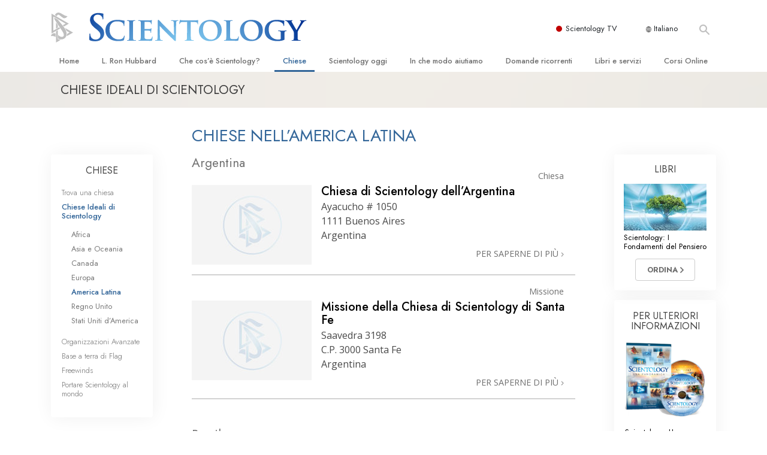

--- FILE ---
content_type: text/html; charset=utf-8
request_url: https://www.scientology.it/churches/regions/latin-america.html
body_size: 22394
content:
<!DOCTYPE html>
<html lang="it-IT" itemscope itemtype="http://schema.org/WebPage">
<head>
<meta charset="utf-8">








	<meta http-equiv="X-UA-Compatible" content="IE=edge">
<meta name="viewport" content="width=device-width, initial-scale=1, shrink-to-fit=no">



	
	<title>Chiese nell’America Latina</title>
	<meta property="local-search-title" content="Chiese nell’America Latina" />



<meta name="facebook-domain-verification" content="5fiylhjs3p0sadccmvhn5r1xhzsezm" />  




<meta name="robots" content="noindex">



<meta name="description" content="" />


<meta itemprop="publisher" content="Scientology" />


<meta property="fb:admins" content="633862040" />













	






<script type="application/ld+json">
{
  "@context": "https://schema.org",
  "@type": "WebSite",
  
  "name": "Chiesa di Scientology: L. Ron Hubbard, Dianetics, Che cos'è Scientology?, Libri, Credenze, David Miscavige",
  "alternateName": ["Scientology", "scientology.it"],
  
  "url": "https://www.scientology.it/"
}
</script>


<meta property="og:url" content="https://www.scientology.it/churches/regions/latin-america.html" />

<meta property="og:site_name" content="Chiesa di Scientology: L. Ron Hubbard, Dianetics, Che cos'è Scientology?, Libri, Credenze, David Miscavige" />

<meta property="og:title" content="Chiese nell’America Latina" />
<meta property="og:description" content="" />

<meta property="og:image" content="https://files.scientology.org/imagecache/cropfit@w=1000/data/shared/web/assets/videos/master_thumbs/scnad_wis_2_it_IT.jpg?k=ZzQaRjuspz" />
<meta property="og:type" content="website" />

<meta name="twitter:card" content="summary_large_image">
<meta name="twitter:title" content="Chiese nell’America Latina">
<meta name="twitter:description" content="" >
<meta name="twitter:image" content="https://files.scientology.org/imagecache/cropfit@w=1000/data/shared/web/assets/videos/master_thumbs/scnad_wis_2_it_IT.jpg?k=ZzQaRjuspz">














<link rel="canonical" href="https://www.scientology.it/churches/regions/latin-america.html" />

















<link rel="alternate" hreflang="fr-CA" href="https://fr.scientology.ca/churches/regions/latin-america.html" />



<link rel="alternate" hreflang="ga-IE" href="https://ga.scientology.ie/churches/regions/latin-america.html" />



















<link rel="alternate" hreflang="st-ZA" href="https://st.scientology.org.za/churches/regions/latin-america.html" />







<link rel="alternate" hreflang="no-NO" href="https://www.scientologi.no/churches/regions/latin-america.html" />



<link rel="alternate" hreflang="sv-SE" href="https://www.scientologi.se/churches/regions/latin-america.html" />



<link rel="alternate" hreflang="fr-FR" href="https://www.scientologie.fr/churches/regions/latin-america.html" />





<link rel="alternate" hreflang="de-AT" href="https://www.scientology.at/churches/regions/latin-america.html" />



<link rel="alternate" hreflang="nl-BE" href="https://www.scientology.be/churches/regions/latin-america.html" />



<link rel="alternate" hreflang="en-CA" href="https://www.scientology.ca/churches/regions/latin-america.html" />



<link rel="alternate" hreflang="fr-CH" href="https://www.scientology.ch/churches/regions/latin-america.html" />



<link rel="alternate" hreflang="es-CL" href="https://www.scientology.cl/churches/regions/latin-america.html" />



<link rel="alternate" hreflang="es-CO" href="https://www.scientology.co/churches/regions/latin-america.html" />



<link rel="alternate" hreflang="en-NZ" href="https://www.scientology.co.nz/churches/regions/latin-america.html" />



<link rel="alternate" hreflang="de-DE" href="https://www.scientology.de/churches/regions/latin-america.html" />



<link rel="alternate" hreflang="da-DK" href="https://www.scientology.dk/churches/regions/latin-america.html" />



<link rel="alternate" hreflang="es-DO" href="https://www.scientology.do/churches/regions/latin-america.html" />



<link rel="alternate" hreflang="es-ES" href="https://www.scientology.es/churches/regions/latin-america.html" />



<link rel="alternate" hreflang="fr-GP" href="https://www.scientology.gp/churches/regions/latin-america.html" />



<link rel="alternate" hreflang="el-GR" href="https://www.scientology.gr/churches/regions/latin-america.html" />



<link rel="alternate" hreflang="en-IE" href="https://www.scientology.ie/churches/regions/latin-america.html" />



<link rel="alternate" hreflang="en-IN" href="https://www.scientology.in/churches/regions/latin-america.html" />



<link rel="alternate" hreflang="it-IT" href="https://www.scientology.it/churches/regions/latin-america.html" />



<link rel="alternate" hreflang="ja-JP" href="https://www.scientology.jp/churches/regions/latin-america.html" />



<link rel="alternate" hreflang="ru-KZ" href="https://www.scientology.kz/churches/regions/latin-america.html" />



<link rel="alternate" hreflang="nl-NL" href="https://www.scientology.nl/churches/regions/latin-america.html" />



<link rel="alternate" hreflang="en" href="https://www.scientology.org/churches/regions/latin-america.html" />



<link rel="alternate" hreflang="en-AU" href="https://www.scientology.org.au/churches/regions/latin-america.html" />



<link rel="alternate" hreflang="he-IL" href="https://www.scientology.org.il/churches/regions/latin-america.html" />



<link rel="alternate" hreflang="es-MX" href="https://www.scientology.org.mx/churches/regions/latin-america.html" />



<link rel="alternate" hreflang="en-NP" href="https://www.scientology.org.np/churches/regions/latin-america.html" />



<link rel="alternate" hreflang="zh-TW" href="https://www.scientology.org.tw/churches/regions/latin-america.html" />



<link rel="alternate" hreflang="en-GB" href="https://www.scientology.org.uk/churches/regions/latin-america.html" />



<link rel="alternate" hreflang="es-VE" href="https://www.scientology.org.ve/churches/regions/latin-america.html" />



<link rel="alternate" hreflang="en-ZA" href="https://www.scientology.org.za/churches/regions/latin-america.html" />



<link rel="alternate" hreflang="en-PH" href="https://www.scientology.ph/churches/regions/latin-america.html" />



<link rel="alternate" hreflang="pt-PT" href="https://www.scientology.pt/churches/regions/latin-america.html" />



<link rel="alternate" hreflang="ru-RU" href="https://www.scientology.ru/churches/regions/latin-america.html" />



<link rel="alternate" hreflang="en-RW" href="https://www.scientology.rw/churches/regions/latin-america.html" />



<link rel="alternate" hreflang="hu-HU" href="https://www.szcientologia.org.hu/churches/regions/latin-america.html" />



<link rel="alternate" hreflang="xh-ZA" href="https://xh.scientology.org.za/churches/regions/latin-america.html" />





<link rel="alternate" hreflang="zu-ZA" href="https://zu.scientology.org.za/churches/regions/latin-america.html" />








	<!-- <link rel="stylesheet" href="/scss/_combined-aft.css?_=0113a"> -->

	<!-- async cssload -->
	<!-- <link rel="preload" href="/scss/_combined.css?_=0113a" as="style" onload="this.onload=null;this.rel='stylesheet'">
	<noscript><link rel="stylesheet" href="/scss/_combined.css?_=0113a"></noscript> -->
	<!-- end of async css -->

	
    

	
	<link rel="stylesheet" href="/scss/_combined.css?_=0113a">
	
	

	

	<!--  -->
	
	
		
	
	
	<!--  -->

	

	

	<!-- slideshow classnames -->
	

	

	

	
		
		<link rel="stylesheet" href="/scss/combined_application.scss?_=0113a">
		
	

	

<script>
WebFontConfig = {
    google: {
        families: [
            
            'Open+Sans:300,400,700,300italic,400italic,700italic',
            'Jost:300,400,500,700,300italic,400italic,500italic,700italic',

        ]
    }
};

(function(d) {
    var wf = d.createElement('script'),
        s = d.scripts[0];
    wf.src = 'https://ajax.googleapis.com/ajax/libs/webfont/1.6.26/webfont.js';
    wf.async = true;
    s.parentNode.insertBefore(wf, s);
})(document);
</script>






	

	
		
			<!-- Global Site Tag (gtag.js) - Google Analytics -->
<script>
  window.dataLayer = window.dataLayer || [];
  function gtag(){dataLayer.push(arguments);}

  gtag('consent', 'default', {
    'ad_storage': 'denied',
    'analytics_storage': 'denied',
    'functionality_storage': 'denied',
    'personalization_storage': 'denied',
    'wait_for_update': 500 // Wait until baner loads
  });

  window.gtagConsentV2 = true;

  gtag('js', new Date());

  gtag('config', 'G-HQ1TBXCEJT', {
  send_page_view: false
});


  gtag('config', 'G-LQBFNWNT3G', {
  send_page_view: false
});
  gtag('config', 'AW-605112126', {
  send_page_view: false
});

// if any org set





</script>


<script async src="https://www.googletagmanager.com/gtag/js?id=G-HQ1TBXCEJT"></script>


<script type="text/plain" data-cookiecategory="targeting">
(function() {
  var ga = document.createElement('script'); ga.type = 'text/javascript'; ga.async = true;
  ga.src = ('https:' == document.location.protocol ? 'https://' : 'http://') + 'stats.g.doubleclick.net/dc.js';
  var s = document.getElementsByTagName('script')[0]; s.parentNode.insertBefore(ga, s);
})();
</script>




		
	

	<script>
		var cacheId = '0113a';
	</script>

	
	<script defer src="/_combined/application.js?_=0113a"></script>
	

	
	<script async src="/_combined/cssrelpreload.js?_=0113a"></script>
	<script async src="/_combined/lazyload.js?_=0113a"></script>
	

	
	<script async src="/_combined/application2.js?_=0113a"></script>
	
	<script async type="text/plain" data-cookiecategory="performance" src="/_combined/sentry.js?_=0113a"></script>
	

	
	<script src="https://tr.standardadmin.org/tr2.js" async></script>
	<script>
	var _tr = window._tr || [];
	</script>
	

</head>




<body class="preload   path-churches path-churches-regions path-churches-regions-latin-america_html path-churches-regions-latin-america  home-no-overlap ">




<div class="search">
    <div class="search__form">
        <button class="btn btn--search-close" aria-label="Close search form">
            <img class="search-button--close-icon" src="/images/close-icon.svg" alt="">
        </button>
        <form class="" action="/search/">
            
            
                
            
            <div class="search__form---icon">
                <span class="icon-search"></span>
            </div>
            <input class="search__input" name="q" type="search" placeholder="Cerca…" autocomplete="off" autocorrect="off" autocapitalize="off" spellcheck="false" />
            <span class="d-none d-md-block search__info">Premi INVIO per cercare o ESC per chiudere</span>
        </form>
    </div>
</div><!-- /search -->

<!-- Videos for Org Sites -->









<div id="outer_shell">

    
        
<div class="container relative">
    <div class="external-navigation">
        
        <div class="external-navigation--item external-navigation--scntv">
            <!-- <a href="https://www.scientology.tv/it" target="_blank" class="no-decoration external-navigation--item-link"> -->
            <a href="https://www.scientology.tv/it/" target="_blank" class="no-decoration external-navigation--item-link">
                <span class="external-navigation--scntv--icon"></span>
                Scientology TV
                <span class="external-navigation--icon icon-external-link"></span>
            </a>
        </div>
        
        




<nav class="external-language-selector external-language-selector__v2 external-language">
    <div>
        <div class="external-navigation--item">
            
            <img src="/images/language-globe.svg" class="language-globe-white" alt="Language">
            <img src="/images/language-globe-gray.svg" class="language-globe-dark" alt="Language">
            Italiano
        </div>
        <!-- <span class="selector"><span class="bordered">it</span> LINGUA 
            <img class="arrow-svg arrow-svg-right" src="/images/arrow-right-white.svg" alt="">
        </span> -->
    </div>
    <ul>

        <a class="no-decoration " href="https://www.scientology.org.tw/churches/regions/latin-america.html">繁體中文 &#124; <span>Chinese</span></a>
        <a class="no-decoration " href="https://www.scientology.dk/churches/regions/latin-america.html">Dansk &#124; <span>Danish</span></a>
        <a class="no-decoration " href="https://www.scientology.de/churches/regions/latin-america.html">Deutsch &#124; <span>German</span></a>
        <a class="no-decoration " href="https://www.scientology.org/churches/regions/latin-america.html">English &#124; <span>English</span></a>
        <a class="no-decoration " href="https://www.scientology.gr/churches/regions/latin-america.html">Ελληνικά &#124; <span>Greek</span></a>
        <a class="no-decoration " href="https://www.scientology.org.mx/churches/regions/latin-america.html">Español (Latino) &#124; <span>Spanish</span></a>
        <a class="no-decoration " href="https://www.scientology.es/churches/regions/latin-america.html">Español (Castellano) &#124; <span>Castilian</span></a>
        <a class="no-decoration " href="https://www.scientologie.fr/churches/regions/latin-america.html">Français &#124; <span>French</span></a>
        <a class="no-decoration " href="https://www.scientology.org.il/churches/regions/latin-america.html">עברית &#124; <span>Hebrew</span></a>
        
        <a class="no-decoration language__selected" href="https://www.scientology.it/churches/regions/latin-america.html">Italiano &#124; <span>Italian</span></a>
        <a class="no-decoration " href="https://www.scientology.jp/churches/regions/latin-america.html">日本語 &#124; <span>Japanese</span></a>
        <a class="no-decoration " href="https://www.szcientologia.org.hu/churches/regions/latin-america.html">Magyar &#124; <span>Hungarian</span></a>
        <a class="no-decoration " href="https://www.scientology.nl/churches/regions/latin-america.html">Nederlands &#124; <span>Dutch</span></a>
        <a class="no-decoration " href="https://www.scientologi.no/churches/regions/latin-america.html">Norsk &#124; <span>Norwegian</span></a>
        <a class="no-decoration " href="https://www.scientology.pt/churches/regions/latin-america.html">Português &#124; <span>Portuguese</span></a>
        <a class="no-decoration " href="https://www.scientology.ru/churches/regions/latin-america.html">Русский &#124; <span>Russian</span></a>
        
        <a class="no-decoration " href="https://www.scientologi.se/churches/regions/latin-america.html">Svenska &#124; <span>Swedish</span></a>

        
        
    </ul>
</nav>

        
        <div class="btn--search"><span class="icon-search"></span></svg></div>
    </div>
</div>

    

    <div id="shell">

        




    <div class="org-site-name">
        
        
            
        
    </div>



<div class="banner-wrapper">
    <div class="banner-wrapper-container banner-wrapper-container__area-name">
        <div class="container">
            <div class="banner-wrapper--row row align-items-center justify-content-around justify-content-md-between">
                <div class="hamburger hamburger--slider-r hamburger-menu d-md-none">
                    <div class="hamburger-box">
                        <div class="hamburger-inner"></div>
                    </div>
                </div>
                
                <div class="d-flex align-items-center banner--logo">
    <div class="hamburger hamburger--slider-r hamburger-menu d-none d-md-block d-lg-none mr-2">
        <div class="hamburger-box">
            <div class="hamburger-inner"></div>
        </div>
    </div>

    <a class="no-decoration d-block w-100 scn-logo-link " href="/" itemscope itemtype="http://schema.org/Brand" class="">
        <div class="logo-on-light d-flex align-items-center">
            <div class="s-double-tri d-none d-md-block">
                
                
                    <img itemprop="logo" class="scn-symbol" src="/images/scientology-gray-logo.svg" alt="Scientology">
                
            </div>

            <div class="d-flex align-items-end scientology-logo-light">

                
                    <img itemprop="logo" class="scn-logo light-logo" src="/images/scientology-logo-white.svg">
                

                

                <img itemprop="logo" class="scn-logo dark-logo" src="/images/scientology-logos/scientology-logo-dark_en.svg">
                

                <div class="org-site-name">
                    
                </div>
            </div>


        </div>
    </a>
</div>

                <button class="btn btn--search d-md-none">
                    <div class="icon icon--search">
                        <span class="icon-search"></span>
                    </div>
                </button>

                 <div class="banner-subtool-row d-none d-md-flex align-items-center justify-content-end">
                    <div class="hamburger hamburger--slider-r hamburger-menu hamburger-menu__inverted wide-header__inverted--visible-lg">
                        <div class="hamburger-box">
                            <div class="hamburger-inner"></div>
                        </div>
                    </div>
                    
                    
                    
                <!-- 
                    <a href="/search.html" class="search-icon">
                        <img class="wide-header__hidden" src="/images/search-icon.svg" alt="">
                        <img class="wide-header__visible" src="/images/search-icon-white.svg" alt="">
                -->
                    </a>
                 </div>
            </div>
        </div>
    </div>
</div>

        








<div class="primary-nav-wrapper ">
	<div class="primary-nav-menu container d-none d-lg-block">
		<ul class="top-menu">
			
				
				
					<li class="menu-item   nav-trail-false">
						<div class="rel">
							
							<!-- For orgs /news/ send to grand opening if we don't have any news -->
							

							
							<a href="/"  class="menu-link">
								Home
							</a>
							
							
						</div>

					</li>
				
			
				
				
					<li class="menu-item   nav-trail-false">
						<div class="rel">
							
							<!-- For orgs /news/ send to grand opening if we don't have any news -->
							

							
							<a href="/l-ron-hubbard/"  class="menu-link">
								L. Ron Hubbard
							</a>
							
							
						</div>

					</li>
				
			
				
				
					<li class="menu-item   parent nav-trail-false">
						<div class="rel">
							
							<!-- For orgs /news/ send to grand opening if we don't have any news -->
							

							
							<a href="/what-is-scientology/"  class="menu-link">
								Che cos’è Scientology?
							</a>
							
								<div class="frog"> <!-- back -->
									<ul class="second-level">
										
											<li >
												<a href="/what-is-scientology/" class="menu-link title">
													Credenze e pratiche
												</a>
											</li>
										
											<li >
												<a href="/what-is-scientology/the-scientology-creeds-and-codes/" class="menu-link title">
													Credo e codici di Scientology
												</a>
											</li>
										
											<li >
												<a href="/what-is-scientology/what-scientologists-say-about-scientology.html" class="menu-link title">
													Che cosa dicono gli Scientologist riguardo a Scientology
												</a>
											</li>
										
											<li >
												<a href="/video/meet-a-scientologist.html" class="menu-link title">
													Incontra uno Scientologist
												</a>
											</li>
										
											<li >
												<a href="/what-is-scientology/inside-a-church-scientology.html" class="menu-link title">
													All’interno di una Chiesa
												</a>
											</li>
										
											<li >
												<a href="/what-is-scientology/basic-principles-of-scientology/" class="menu-link title">
													I Principi Fondamentali di Scientology
												</a>
											</li>
										
											<li >
												<a href="/what-is-dianetics/basic-principles-of-scientology/dianetics-understanding-the-mind.html" class="menu-link title">
													Un’Introduzione a Dianetics
												</a>
											</li>
										
											<li >
												<a href="/what-is-scientology/love-hate-what-is-greatness.html" class="menu-link title">
													Amore e Odio: <br/>Che Cos’è la Grandezza?
												</a>
											</li>
										
									</ul>
								</div>
							
							
						</div>

					</li>
				
			
				
				
					<li class="menu-item   parent nav-trail-true">
						<div class="rel">
							
							<!-- For orgs /news/ send to grand opening if we don't have any news -->
							

							
							<a href="/churches/"  class="menu-link">
								Chiese
							</a>
							
								<div class="frog"> <!-- back -->
									<ul class="second-level">
										
											<li >
												<a href="/churches/locator.html" class="menu-link title">
													Trova una chiesa
												</a>
											</li>
										
											<li >
												<a href="/churches/ideal-orgs/" class="menu-link title">
													Chiese Ideali di Scientology
												</a>
											</li>
										
											<li >
												<a href="/churches/advanced-scientology-organizations/" class="menu-link title">
													Organizzazioni Avanzate
												</a>
											</li>
										
											<li >
												<a href="/churches/flag-land-base/" class="menu-link title">
													Base a terra di Flag 
												</a>
											</li>
										
											<li >
												<a href="/churches/freewinds/" class="menu-link title">
													Freewinds
												</a>
											</li>
										
											<li >
												<a href="/churches/bringing-scientology-world/" class="menu-link title">
													Portare Scientology al mondo
												</a>
											</li>
										
									</ul>
								</div>
							
							
						</div>

					</li>
				
			
				
			
				
				
					<li class="menu-item   parent nav-trail-false">
						<div class="rel">
							
							<!-- For orgs /news/ send to grand opening if we don't have any news -->
							

							
							<a href="/scientology-today/"  class="menu-link">
								Scientology oggi
							</a>
							
								<div class="frog"> <!-- back -->
									<ul class="second-level">
										
											<li >
												<a href="/scientology-today/category/expansion/" class="menu-link title">
													Inaugurazioni
												</a>
											</li>
										
											<li >
												<a href="/scientology-today/category/scientology-events/" class="menu-link title">
													Celebrazioni Internazionali di Scientology
												</a>
											</li>
										
											<li >
												<a href="/david-miscavige/" class="menu-link title">
													David Miscavige: Leader Ecclesiastico di Scientology
												</a>
											</li>
										
									</ul>
								</div>
							
							
						</div>

					</li>
				
			
				
				
					<li class="menu-item   parent nav-trail-false">
						<div class="rel">
							
							<!-- For orgs /news/ send to grand opening if we don't have any news -->
							

							
							<a href="/how-we-help/"  class="menu-link">
								In che modo aiutiamo
							</a>
							
								<div class="frog"> <!-- back -->
									<ul class="second-level">
										
											<li >
												<a href="/how-we-help/way-to-happiness/" class="menu-link title">
													La Via della Felicità 
												</a>
											</li>
										
											<li >
												<a href="/how-we-help/applied-scholastics/" class="menu-link title">
													Applied Scholastics
												</a>
											</li>
										
											<li >
												<a href="/how-we-help/criminon/" class="menu-link title">
													Criminon
												</a>
											</li>
										
											<li >
												<a href="/how-we-help/narconon/" class="menu-link title">
													Narconon
												</a>
											</li>
										
											<li >
												<a href="/how-we-help/truth-about-drugs/" class="menu-link title">
													La Verità sulla Droga
												</a>
											</li>
										
											<li >
												<a href="/how-we-help/human-rights/" class="menu-link title">
													Uniti per i Diritti Umani
												</a>
											</li>
										
											<li >
												<a href="/how-we-help/citizens-commission-on-human-rights/" class="menu-link title">
													Comitato dei Cittadini per i Diritti Umani
												</a>
											</li>
										
											<li >
												<a href="/how-we-help/volunteer-ministers/" class="menu-link title">
													Ministri Volontari di Scientology
												</a>
											</li>
										
									</ul>
								</div>
							
							
						</div>

					</li>
				
			
				
				
					<li class="menu-item   parent nav-trail-false">
						<div class="rel">
							
							<!-- For orgs /news/ send to grand opening if we don't have any news -->
							

							
							<a href="/faq/"  class="menu-link">
								Domande ricorrenti
							</a>
							
								<div class="frog"> <!-- back -->
									<ul class="second-level">
										
											<li >
												<a href="/faq/background-and-basic-principles/what-does-the-word-scientology-mean.html" class="menu-link title">
													Contesto e principi fondamentali
												</a>
											</li>
										
											<li >
												<a href="/faq/inside-a-church-of-scientology/what-goes-scientology-church.html" class="menu-link title">
													All’interno di una Chiesa
												</a>
											</li>
										
											<li >
												<a href="/faq/the-organization-of-scientology/how-is-the-church-of-scientology-structured.html" class="menu-link title">
													L’organizzazione di Scientology
												</a>
											</li>
										
									</ul>
								</div>
							
							
						</div>

					</li>
				
			
				
				
					<li class="menu-item   parent nav-trail-false">
						<div class="rel">
							
							<!-- For orgs /news/ send to grand opening if we don't have any news -->
							

							
							<a href="/store/category/beginning-books.html"  class="menu-link">
								Libri e servizi
							</a>
							
								<div class="frog"> <!-- back -->
									<ul class="second-level">
										
											<li >
												<a href="/store/category/beginning-books.html" class="menu-link title">
													Libri introduttivi
												</a>
											</li>
										
											<li >
												<a href="/store/category/beginning-audiobooks.html" class="menu-link title">
													Audiolibri
												</a>
											</li>
										
											<li >
												<a href="/store/category/classics-lectures.html" class="menu-link title">
													Conferenze Introduttive
												</a>
											</li>
										
											<li >
												<a href="/store/category/books-on-film.html" class="menu-link title">
													Film introduttivi
												</a>
											</li>
										
											<li >
												<a href="/beginning-services/" class="menu-link title">
													Servizi Introduttivi
												</a>
											</li>
										
									</ul>
								</div>
							
							
						</div>

					</li>
				
			
				
				
					<li class="menu-item   parent nav-trail-false">
						<div class="rel">
							
							<!-- For orgs /news/ send to grand opening if we don't have any news -->
							

							
							<a href="/courses/"  class="menu-link">
								Corsi Online
							</a>
							
								<div class="frog"> <!-- back -->
									<ul class="second-level">
										
											<li >
												<a href="/courses/conflicts/overview.html" class="menu-link title">
													Come Risolvere i Conflitti
												</a>
											</li>
										
											<li >
												<a href="/courses/dynamics/overview.html" class="menu-link title">
													Le Dinamiche dell’Esistenza
												</a>
											</li>
										
											<li >
												<a href="/courses/understanding/overview.html" class="menu-link title">
													Le Componenti della Comprensione
												</a>
											</li>
										
											<li >
												<a href="/courses/solutions/overview.html" class="menu-link title">
													Soluzioni per un Ambiente Pericoloso
												</a>
											</li>
										
											<li >
												<a href="/courses/assists/overview.html" class="menu-link title">
													Assistenze per Malattie e Ferite 
												</a>
											</li>
										
											<li >
												<a href="/courses/integrity/overview.html" class="menu-link title">
													Integrità e Onestà
												</a>
											</li>
										
											<li >
												<a href="/courses/marriage/overview.html" class="menu-link title">
													Il Matrimonio
												</a>
											</li>
										
											<li >
												<a href="/courses/tone-scale/overview.html" class="menu-link title">
													La Scala del Tono Emozionale
												</a>
											</li>
										
											<li >
												<a href="/courses/drugs/overview.html" class="menu-link title">
													Una Soluzione al Problema Droga
												</a>
											</li>
										
											<li >
												<a href="/courses/children/overview.html" class="menu-link title">
													Bambini
												</a>
											</li>
										
											<li >
												<a href="/courses/tools/overview.html" class="menu-link title">
													Come Affrontare il Lavoro
												</a>
											</li>
										
											<li >
												<a href="/courses/conditions/overview.html" class="menu-link title">
													L’Etica e le Condizioni 
												</a>
											</li>
										
											<li >
												<a href="/courses/suppression/overview.html" class="menu-link title">
													Le Cause della Soppressione 
												</a>
											</li>
										
											<li >
												<a href="/courses/investigations/overview.html" class="menu-link title">
													Investigazioni
												</a>
											</li>
										
											<li >
												<a href="/courses/organizing/overview.html" class="menu-link title">
													Le Basi Organizzative
												</a>
											</li>
										
											<li >
												<a href="/courses/public-relations/overview.html" class="menu-link title">
													I Fondamenti delle Relazioni Pubbliche
												</a>
											</li>
										
											<li >
												<a href="/courses/targets/overview.html" class="menu-link title">
													Obiettivi e Mete
												</a>
											</li>
										
											<li >
												<a href="/courses/study/overview.html" class="menu-link title">
													La Tecnologia di Studio
												</a>
											</li>
										
											<li >
												<a href="/courses/communication/overview.html" class="menu-link title">
													Comunicazione
												</a>
											</li>
										
									</ul>
								</div>
							
							
						</div>

					</li>
				
			
		</ul>
	</div>
</div>








<div class="nav-bar">
	<ul>
		
			
			<li class="nav-bar--link" data-menuid="0">
				
				<!-- For orgs /news/ send to grand opening if we don't have any news -->
				
				
				
				<a href="/"  class="menu-link no-decoration">
					
						<img class="nav-bar--arrow" src="/org-logo/arrow-right.svg?color=336699" alt="">
					
					HOME
				</a>
				
			</li>

			

		
			
			<li class="nav-bar--link" data-menuid="1">
				
				<!-- For orgs /news/ send to grand opening if we don't have any news -->
				
				
				
				<a href="/l-ron-hubbard/"  class="menu-link no-decoration">
					
						<img class="nav-bar--arrow" src="/org-logo/arrow-right.svg?color=336699" alt="">
					
					L. RON HUBBARD
				</a>
				
			</li>

			

		
			
			<li class="nav-bar--link" data-menuid="2">
				
				<!-- For orgs /news/ send to grand opening if we don't have any news -->
				
				
				
				<a href="/what-is-scientology/"  class="menu-link no-decoration">
					
						<img class="nav-bar--arrow" src="/org-logo/arrow-right.svg?color=336699" alt="">
					
					CHE COS’È SCIENTOLOGY?
				</a>
				
			</li>

			
				<div class="nav-bar--frog" data-menuid="2">
					<ul class="nav-bar--second-level">
						
							<li>
								<a href="/what-is-scientology/" class="nav-bar--second-level__link">
									Credenze e pratiche
								</a>
							</li>
						
							<li>
								<a href="/what-is-scientology/the-scientology-creeds-and-codes/" class="nav-bar--second-level__link">
									Credo e codici di Scientology
								</a>
							</li>
						
							<li>
								<a href="/what-is-scientology/what-scientologists-say-about-scientology.html" class="nav-bar--second-level__link">
									Che cosa dicono gli Scientologist riguardo a Scientology
								</a>
							</li>
						
							<li>
								<a href="/video/meet-a-scientologist.html" class="nav-bar--second-level__link">
									Incontra uno Scientologist
								</a>
							</li>
						
							<li>
								<a href="/what-is-scientology/inside-a-church-scientology.html" class="nav-bar--second-level__link">
									All’interno di una Chiesa
								</a>
							</li>
						
							<li>
								<a href="/what-is-scientology/basic-principles-of-scientology/" class="nav-bar--second-level__link">
									I Principi Fondamentali di Scientology
								</a>
							</li>
						
							<li>
								<a href="/what-is-dianetics/basic-principles-of-scientology/dianetics-understanding-the-mind.html" class="nav-bar--second-level__link">
									Un’Introduzione a Dianetics
								</a>
							</li>
						
							<li>
								<a href="/what-is-scientology/love-hate-what-is-greatness.html" class="nav-bar--second-level__link">
									Amore e Odio: <br/>Che Cos’è la Grandezza?
								</a>
							</li>
						
					</ul>
				</div>
			

		
			
			<li class="nav-bar--link" data-menuid="3">
				
				<!-- For orgs /news/ send to grand opening if we don't have any news -->
				
				
				
				<a href="/churches/"  class="menu-link no-decoration">
					
						<img class="nav-bar--arrow" src="/org-logo/arrow-right.svg?color=336699" alt="">
					
					CHIESE
				</a>
				
			</li>

			
				<div class="nav-bar--frog" data-menuid="3">
					<ul class="nav-bar--second-level">
						
							<li>
								<a href="/churches/locator.html" class="nav-bar--second-level__link">
									Trova una chiesa
								</a>
							</li>
						
							<li>
								<a href="/churches/ideal-orgs/" class="nav-bar--second-level__link">
									Chiese Ideali di Scientology
								</a>
							</li>
						
							<li>
								<a href="/churches/advanced-scientology-organizations/" class="nav-bar--second-level__link">
									Organizzazioni Avanzate
								</a>
							</li>
						
							<li>
								<a href="/churches/flag-land-base/" class="nav-bar--second-level__link">
									Base a terra di Flag 
								</a>
							</li>
						
							<li>
								<a href="/churches/freewinds/" class="nav-bar--second-level__link">
									Freewinds
								</a>
							</li>
						
							<li>
								<a href="/churches/bringing-scientology-world/" class="nav-bar--second-level__link">
									Portare Scientology al mondo
								</a>
							</li>
						
					</ul>
				</div>
			

		
			
			<li class="nav-bar--link" data-menuid="4">
				
				<!-- For orgs /news/ send to grand opening if we don't have any news -->
				
				
				
				<a href="/daily-connect/"  class="menu-link no-decoration">
					
						<img class="nav-bar--arrow" src="/org-logo/arrow-right.svg?color=336699" alt="">
					
					COLLEGAMENTO GIORNALIERO
				</a>
				
			</li>

			
				<div class="nav-bar--frog" data-menuid="4">
					<ul class="nav-bar--second-level">
						
							<li>
								<a href="/daily-connect/scientologists-at-life/" class="nav-bar--second-level__link">
									Scientologist @nellavita
								</a>
							</li>
						
							<li>
								<a href="/staywell/" class="nav-bar--second-level__link">
									Come Mantenersi in Buona Salute
								</a>
							</li>
						
					</ul>
				</div>
			

		
			
			<li class="nav-bar--link" data-menuid="5">
				
				<!-- For orgs /news/ send to grand opening if we don't have any news -->
				
				
				
				<a href="/scientology-today/"  class="menu-link no-decoration">
					
						<img class="nav-bar--arrow" src="/org-logo/arrow-right.svg?color=336699" alt="">
					
					SCIENTOLOGY OGGI
				</a>
				
			</li>

			
				<div class="nav-bar--frog" data-menuid="5">
					<ul class="nav-bar--second-level">
						
							<li>
								<a href="/scientology-today/category/expansion/" class="nav-bar--second-level__link">
									Inaugurazioni
								</a>
							</li>
						
							<li>
								<a href="/scientology-today/category/scientology-events/" class="nav-bar--second-level__link">
									Celebrazioni Internazionali di Scientology
								</a>
							</li>
						
							<li>
								<a href="/david-miscavige/" class="nav-bar--second-level__link">
									David Miscavige: Leader Ecclesiastico di Scientology
								</a>
							</li>
						
					</ul>
				</div>
			

		
			
			<li class="nav-bar--link" data-menuid="6">
				
				<!-- For orgs /news/ send to grand opening if we don't have any news -->
				
				
				
				<a href="/how-we-help/"  class="menu-link no-decoration">
					
						<img class="nav-bar--arrow" src="/org-logo/arrow-right.svg?color=336699" alt="">
					
					IN CHE MODO AIUTIAMO
				</a>
				
			</li>

			
				<div class="nav-bar--frog" data-menuid="6">
					<ul class="nav-bar--second-level">
						
							<li>
								<a href="/how-we-help/way-to-happiness/" class="nav-bar--second-level__link">
									La Via della Felicità 
								</a>
							</li>
						
							<li>
								<a href="/how-we-help/applied-scholastics/" class="nav-bar--second-level__link">
									Applied Scholastics
								</a>
							</li>
						
							<li>
								<a href="/how-we-help/criminon/" class="nav-bar--second-level__link">
									Criminon
								</a>
							</li>
						
							<li>
								<a href="/how-we-help/narconon/" class="nav-bar--second-level__link">
									Narconon
								</a>
							</li>
						
							<li>
								<a href="/how-we-help/truth-about-drugs/" class="nav-bar--second-level__link">
									La Verità sulla Droga
								</a>
							</li>
						
							<li>
								<a href="/how-we-help/human-rights/" class="nav-bar--second-level__link">
									Uniti per i Diritti Umani
								</a>
							</li>
						
							<li>
								<a href="/how-we-help/citizens-commission-on-human-rights/" class="nav-bar--second-level__link">
									Comitato dei Cittadini per i Diritti Umani
								</a>
							</li>
						
							<li>
								<a href="/how-we-help/volunteer-ministers/" class="nav-bar--second-level__link">
									Ministri Volontari di Scientology
								</a>
							</li>
						
					</ul>
				</div>
			

		
			
			<li class="nav-bar--link" data-menuid="7">
				
				<!-- For orgs /news/ send to grand opening if we don't have any news -->
				
				
				
				<a href="/faq/"  class="menu-link no-decoration">
					
						<img class="nav-bar--arrow" src="/org-logo/arrow-right.svg?color=336699" alt="">
					
					DOMANDE RICORRENTI
				</a>
				
			</li>

			
				<div class="nav-bar--frog" data-menuid="7">
					<ul class="nav-bar--second-level">
						
							<li>
								<a href="/faq/background-and-basic-principles/what-does-the-word-scientology-mean.html" class="nav-bar--second-level__link">
									Contesto e principi fondamentali
								</a>
							</li>
						
							<li>
								<a href="/faq/inside-a-church-of-scientology/what-goes-scientology-church.html" class="nav-bar--second-level__link">
									All’interno di una Chiesa
								</a>
							</li>
						
							<li>
								<a href="/faq/the-organization-of-scientology/how-is-the-church-of-scientology-structured.html" class="nav-bar--second-level__link">
									L’organizzazione di Scientology
								</a>
							</li>
						
					</ul>
				</div>
			

		
			
			<li class="nav-bar--link" data-menuid="8">
				
				<!-- For orgs /news/ send to grand opening if we don't have any news -->
				
				
				
				<a href="/store/category/beginning-books.html"  class="menu-link no-decoration">
					
						<img class="nav-bar--arrow" src="/org-logo/arrow-right.svg?color=336699" alt="">
					
					LIBRI E SERVIZI
				</a>
				
			</li>

			
				<div class="nav-bar--frog" data-menuid="8">
					<ul class="nav-bar--second-level">
						
							<li>
								<a href="/store/category/beginning-books.html" class="nav-bar--second-level__link">
									Libri introduttivi
								</a>
							</li>
						
							<li>
								<a href="/store/category/beginning-audiobooks.html" class="nav-bar--second-level__link">
									Audiolibri
								</a>
							</li>
						
							<li>
								<a href="/store/category/classics-lectures.html" class="nav-bar--second-level__link">
									Conferenze Introduttive
								</a>
							</li>
						
							<li>
								<a href="/store/category/books-on-film.html" class="nav-bar--second-level__link">
									Film introduttivi
								</a>
							</li>
						
							<li>
								<a href="/beginning-services/" class="nav-bar--second-level__link">
									Servizi Introduttivi
								</a>
							</li>
						
					</ul>
				</div>
			

		
			
			<li class="nav-bar--link" data-menuid="9">
				
				<!-- For orgs /news/ send to grand opening if we don't have any news -->
				
				
				
				<a href="/courses/"  class="menu-link no-decoration">
					
						<img class="nav-bar--arrow" src="/org-logo/arrow-right.svg?color=336699" alt="">
					
					CORSI ONLINE
				</a>
				
			</li>

			
				<div class="nav-bar--frog" data-menuid="9">
					<ul class="nav-bar--second-level">
						
							<li>
								<a href="/courses/conflicts/overview.html" class="nav-bar--second-level__link">
									Come Risolvere i Conflitti
								</a>
							</li>
						
							<li>
								<a href="/courses/dynamics/overview.html" class="nav-bar--second-level__link">
									Le Dinamiche dell’Esistenza
								</a>
							</li>
						
							<li>
								<a href="/courses/understanding/overview.html" class="nav-bar--second-level__link">
									Le Componenti della Comprensione
								</a>
							</li>
						
							<li>
								<a href="/courses/solutions/overview.html" class="nav-bar--second-level__link">
									Soluzioni per un Ambiente Pericoloso
								</a>
							</li>
						
							<li>
								<a href="/courses/assists/overview.html" class="nav-bar--second-level__link">
									Assistenze per Malattie e Ferite 
								</a>
							</li>
						
							<li>
								<a href="/courses/integrity/overview.html" class="nav-bar--second-level__link">
									Integrità e Onestà
								</a>
							</li>
						
							<li>
								<a href="/courses/marriage/overview.html" class="nav-bar--second-level__link">
									Il Matrimonio
								</a>
							</li>
						
							<li>
								<a href="/courses/tone-scale/overview.html" class="nav-bar--second-level__link">
									La Scala del Tono Emozionale
								</a>
							</li>
						
							<li>
								<a href="/courses/drugs/overview.html" class="nav-bar--second-level__link">
									Una Soluzione al Problema Droga
								</a>
							</li>
						
							<li>
								<a href="/courses/children/overview.html" class="nav-bar--second-level__link">
									Bambini
								</a>
							</li>
						
							<li>
								<a href="/courses/tools/overview.html" class="nav-bar--second-level__link">
									Come Affrontare il Lavoro
								</a>
							</li>
						
							<li>
								<a href="/courses/conditions/overview.html" class="nav-bar--second-level__link">
									L’Etica e le Condizioni 
								</a>
							</li>
						
							<li>
								<a href="/courses/suppression/overview.html" class="nav-bar--second-level__link">
									Le Cause della Soppressione 
								</a>
							</li>
						
							<li>
								<a href="/courses/investigations/overview.html" class="nav-bar--second-level__link">
									Investigazioni
								</a>
							</li>
						
							<li>
								<a href="/courses/organizing/overview.html" class="nav-bar--second-level__link">
									Le Basi Organizzative
								</a>
							</li>
						
							<li>
								<a href="/courses/public-relations/overview.html" class="nav-bar--second-level__link">
									I Fondamenti delle Relazioni Pubbliche
								</a>
							</li>
						
							<li>
								<a href="/courses/targets/overview.html" class="nav-bar--second-level__link">
									Obiettivi e Mete
								</a>
							</li>
						
							<li>
								<a href="/courses/study/overview.html" class="nav-bar--second-level__link">
									La Tecnologia di Studio
								</a>
							</li>
						
							<li>
								<a href="/courses/communication/overview.html" class="nav-bar--second-level__link">
									Comunicazione
								</a>
							</li>
						
					</ul>
				</div>
			

		
	</ul>
</div>





        <div id="header_and_content">

            
            <div id="header_container" class="clearfix header-container">
                <div id="header" class="header">
                    <div class="container">
                        














	
	
		
			
		
		
		
	
		
		
		
	
		
		
		
			
				
			
				
			
				
			
				
			
				
			
				
			
				
			
				
			
		
	
		
			
		
		
		
			
				
			
				
			
				
			
				
			
				
			
				
			
		
	
		
		
		
			
				
			
				
			
		
	
		
		
		
			
				
			
				
			
				
			
		
	
		
		
		
			
				
			
				
			
				
			
				
			
				
			
				
			
				
			
				
			
		
	
		
		
		
			
				
			
				
			
				
			
		
	
		
		
		
			
				
			
				
			
				
			
				
			
				
			
		
	
		
		
		
			
				
			
				
			
				
			
				
			
				
			
				
			
				
			
				
			
				
			
				
			
				
			
				
			
				
			
				
			
				
			
				
			
				
			
				
			
				
			
		
	




	
	
	
		
	

	
	
	
	

	
	

	


	
		
		
		
			
				
			
		
	


	
		
		
			
		
			

				
					
				
				
				
				
				
					
						
						
						
					
				
				
			
		
			

				
					
				
				
				
				
				
				
			
		
			

				
					
				
				
				
				
				
				
			
		
	


	
	
		<div class="bs-extender">
			<div class="breadcrumb-nav" style="	background-image: url(https://files.scientology.org/imagecache/cropfit@w=100@bl=0x40@cr=225,1732,3277,242/data/www.scientology.org/files/churches/FLAG_EXTERIOR_BANK_BLDG_ANGLE_6SY3002_it_IT.jpg?k=Iy5WWP4DrM);">
				<div class="container">
					<div class="breadcrumb-nav--title" itemscope itemtype="https://schema.org/BreadcrumbList">
							
							

								
								<span itemprop="itemListElement" itemscope itemtype="https://schema.org/ListItem">
									<meta itemprop="position" content="1" />
									<a class="breadcrumb-nav--link" href="/churches/" itemprop="item">
										<span itemprop="name">
										
										CHIESE IDEALI DI SCIENTOLOGY
										</span>
									</a>
								</span>
								

							
					</div>
				</div>
			</div>
		</div>
	



                    </div>
                </div>
            </div>
            

            

            

            
        
            

            <div id="content_container" class="body container has-leftsidebar has-rightsidebar">

                <!-- NOTE: if you want schema, put it in the page itself: itemscope itemtype="http://schema.org/Article" -->

                
                <article id="content" class="row main-content justify-content-between">
                


                    <div class="col-24 page-title--wrapper">
                        <div class="row justify-content-center">
                            <div class="col-lg-14">
                                
	<h1>
		Chiese nell’America Latina
	</h1>

                                
                                <div class="d-block mb-3"></div>
                            </div>
                        </div>
                    </div>

                    

                    
                    <main itemscope itemtype="http://schema.org/Article" class="main col-lg-14 order-lg-4">
                    

                    <div class="main__both-sidebars">
                        
    <div data-amp-body>
        

	


	











	





	

		

		
			<h2 class="subtitle ">
				Argentina
			</h2>
			
			
		

		
		

		
		<!-- try ideal org shot from config -->
		

		
		
		
		

		<!-- try night shot for ideal orgs -->
		

		<!-- try shot from orgs.xml -->
		
			
				
			
		


		
			
		


		<a href="http://www.scientology-buenosaires.org" class="main__news-listing-item ideal-org--listing-item no-decoration pt-0">
			<div class="org--listing-type">
				
					Chiesa
				
			</div>

			<div class="main__news-listing-image">

				
				
				<img srcset="https://files.scientology.org/imagecache/cropfit@w=200/data/www.scientology.org/files/locator/image-placeholder_it_IT.jpg?k=UvvS9yssWS 1x, https://files.scientology.org/imagecache/cropfit@w=400/data/www.scientology.org/files/locator/image-placeholder_it_IT.jpg?k=0XOTwBtmoE 2x" alt="Iglesia de Scientology de Argentina">
			</div>

			<div class="main__news-listing-text">

				<h5 class="main__news-listing-title">
					Chiesa di Scientology dell’Argentina
				</h5>

				<div class="main__news-listing-blurb">
					
					Ayacucho # 1050<br/>
1111 Buenos Aires<br/>
Argentina
				</div>

				<div class="learn-more-link with-underline">
					PER SAPERNE DI PIÙ
				</div>
			</div>
		</a>
		

	

		

		

		
		

		
		<!-- try ideal org shot from config -->
		

		
		
		
		

		<!-- try night shot for ideal orgs -->
		

		<!-- try shot from orgs.xml -->
		
			
				
			
		


		
			
		


		<a href="http://santa-fe.scientologymissions.org/" class="main__news-listing-item ideal-org--listing-item no-decoration ">
			<div class="org--listing-type">
				
					Missione
				
			</div>

			<div class="main__news-listing-image">

				
				
				<img srcset="https://files.scientology.org/imagecache/cropfit@w=200/data/www.scientology.org/files/locator/image-placeholder_it_IT.jpg?k=UvvS9yssWS 1x, https://files.scientology.org/imagecache/cropfit@w=400/data/www.scientology.org/files/locator/image-placeholder_it_IT.jpg?k=0XOTwBtmoE 2x" alt="Academia de Mejoramiento Personal Misión de Scientology Santa Fe">
			</div>

			<div class="main__news-listing-text">

				<h5 class="main__news-listing-title">
					Missione della Chiesa di Scientology di Santa Fe
				</h5>

				<div class="main__news-listing-blurb">
					
					Saavedra 3198<br/>
C.P. 3000 Santa Fe<br/>
Argentina
				</div>

				<div class="learn-more-link with-underline">
					PER SAPERNE DI PIÙ
				</div>
			</div>
		</a>
		

	

		

		
			<h2 class="subtitle mt-5">
				Brasile
			</h2>
			
			
		

		
		

		
		<!-- try ideal org shot from config -->
		

		
		
		
		

		<!-- try night shot for ideal orgs -->
		

		<!-- try shot from orgs.xml -->
		
			
				
			
		


		
			
		


		<a href="http://sao-paulo-south.scientologymissions.org/" class="main__news-listing-item ideal-org--listing-item no-decoration pt-0">
			<div class="org--listing-type">
				
					Missione
				
			</div>

			<div class="main__news-listing-image">

				
				
				<img srcset="https://files.scientology.org/imagecache/cropfit@w=200/data/www.scientology.org/files/locator/image-placeholder_it_IT.jpg?k=UvvS9yssWS 1x, https://files.scientology.org/imagecache/cropfit@w=400/data/www.scientology.org/files/locator/image-placeholder_it_IT.jpg?k=0XOTwBtmoE 2x" alt="Associação Brasileira de Dianética São Paulo Sul">
			</div>

			<div class="main__news-listing-text">

				<h5 class="main__news-listing-title">
					Missione della Chiesa di Scientology di San Paolo South
				</h5>

				<div class="main__news-listing-blurb">
					
					Av. Senador Casimiro da Rocha, 404<br/>
Mirandópolis, São Paulo, SP 04047-000<br/>
Brasile
				</div>

				<div class="learn-more-link with-underline">
					PER SAPERNE DI PIÙ
				</div>
			</div>
		</a>
		

	

		

		

		
		

		
		<!-- try ideal org shot from config -->
		

		
		
		
		

		<!-- try night shot for ideal orgs -->
		

		<!-- try shot from orgs.xml -->
		
			
				
			
		


		
			
		


		<a href="http://andre.scientologymissions.org/" class="main__news-listing-item ideal-org--listing-item no-decoration ">
			<div class="org--listing-type">
				
					Missione
				
			</div>

			<div class="main__news-listing-image">

				
				
				<img srcset="https://files.scientology.org/imagecache/cropfit@w=200/data/www.scientology.org/files/locator/image-placeholder_it_IT.jpg?k=UvvS9yssWS 1x, https://files.scientology.org/imagecache/cropfit@w=400/data/www.scientology.org/files/locator/image-placeholder_it_IT.jpg?k=0XOTwBtmoE 2x" alt="Igreja de Scientology Missão Santo André">
			</div>

			<div class="main__news-listing-text">

				<h5 class="main__news-listing-title">
					Igreja de Scientology Missão Santo André
				</h5>

				<div class="main__news-listing-blurb">
					
					Rua Alcídes de Queirós, 55 ‑ Casa Branca<br/>
Santo André, SP 09015-550<br/>
Brasile
				</div>

				<div class="learn-more-link with-underline">
					PER SAPERNE DI PIÙ
				</div>
			</div>
		</a>
		

	

		

		

		
		

		
		<!-- try ideal org shot from config -->
		

		
		
		
		

		<!-- try night shot for ideal orgs -->
		

		<!-- try shot from orgs.xml -->
		
			
				
			
		


		
			
		


		<a href="http://sao-paulo.scientologymissions.org/" class="main__news-listing-item ideal-org--listing-item no-decoration ">
			<div class="org--listing-type">
				
					Missione
				
			</div>

			<div class="main__news-listing-image">

				
				
				<img srcset="https://files.scientology.org/imagecache/cropfit@w=200/data/www.scientology.org/files/locator/image-placeholder_it_IT.jpg?k=UvvS9yssWS 1x, https://files.scientology.org/imagecache/cropfit@w=400/data/www.scientology.org/files/locator/image-placeholder_it_IT.jpg?k=0XOTwBtmoE 2x" alt="Igreja de Scientology Missão de São Paulo">
			</div>

			<div class="main__news-listing-text">

				<h5 class="main__news-listing-title">
					Missione della Chiesa di Scientology di San Paolo
				</h5>

				<div class="main__news-listing-blurb">
					
					Rua Serra de Botucatu, 1208<br/>
São Paulo, SP 03317-001<br/>
Brasile
				</div>

				<div class="learn-more-link with-underline">
					PER SAPERNE DI PIÙ
				</div>
			</div>
		</a>
		

	

		

		
			<h2 class="subtitle mt-5">
				Cile
			</h2>
			
			
		

		
		

		
		<!-- try ideal org shot from config -->
		

		
		
		
		

		<!-- try night shot for ideal orgs -->
		

		<!-- try shot from orgs.xml -->
		
			
				
			
		


		
			
		


		<a href="http://chile.scientologymissions.org/" class="main__news-listing-item ideal-org--listing-item no-decoration pt-0">
			<div class="org--listing-type">
				
					Missione
				
			</div>

			<div class="main__news-listing-image">

				
				
				<img srcset="https://files.scientology.org/imagecache/cropfit@w=200/data/www.scientology.org/files/locator/image-placeholder_it_IT.jpg?k=UvvS9yssWS 1x, https://files.scientology.org/imagecache/cropfit@w=400/data/www.scientology.org/files/locator/image-placeholder_it_IT.jpg?k=0XOTwBtmoE 2x" alt="Iglesia de Scientology Misión de Chile">
			</div>

			<div class="main__news-listing-text">

				<h5 class="main__news-listing-title">
					Missione della Chiesa di Scientology di Chile
				</h5>

				<div class="main__news-listing-blurb">
					
					República Árabe de Egipto 216, Oficina 101-C, Las Condes<br/>
Santiago, Santiago 7580620<br/>
Cile
				</div>

				<div class="learn-more-link with-underline">
					PER SAPERNE DI PIÙ
				</div>
			</div>
		</a>
		

	

		

		
			<h2 class="subtitle mt-5">
				Colombia
			</h2>
			
			
		

		
		

		
		<!-- try ideal org shot from config -->
		
			
		

		
		
		
		
			
		

		<!-- try night shot for ideal orgs -->
		

		<!-- try shot from orgs.xml -->
		


		


		<a href="/churches/ideal-orgs/bogota/" class="main__news-listing-item ideal-org--listing-item no-decoration pt-0">
			<div class="org--listing-type">
				
					Chiesa
				
			</div>

			<div class="main__news-listing-image">

				
				
				<img srcset="https://files.scientology.org/imagecache/cropfit@w=200@cr=0,0,2666,1500/data/www.scientology.org/files/orgs/bogota/scientology-church-bogota_it_IT.jpg?k=KI9o1acwuL 1x, https://files.scientology.org/imagecache/cropfit@w=400@cr=0,0,2666,1500/data/www.scientology.org/files/orgs/bogota/scientology-church-bogota_it_IT.jpg?k=N4YHSx6isZ 2x" alt="Iglesia de Scientology Bogotá">
			</div>

			<div class="main__news-listing-text">

				<h5 class="main__news-listing-title">
					Chiesa di Scientology di Bogotá
				</h5>

				<div class="main__news-listing-blurb">
					
					Avenida Carrera 19, #100-21, Barrio Santa Bibiana<br/>
Bogotá D.C., 110111<br/>
Colombia
				</div>

				<div class="learn-more-link with-underline">
					PER SAPERNE DI PIÙ
				</div>
			</div>
		</a>
		

	

		

		

		
		

		
		<!-- try ideal org shot from config -->
		

		
		
		
		

		<!-- try night shot for ideal orgs -->
		

		<!-- try shot from orgs.xml -->
		
			
				
			
		


		
			
		


		<a href="http://cali.scientologymissions.org/" class="main__news-listing-item ideal-org--listing-item no-decoration ">
			<div class="org--listing-type">
				
					Missione
				
			</div>

			<div class="main__news-listing-image">

				
				
				<img srcset="https://files.scientology.org/imagecache/cropfit@w=200/data/www.scientology.org/files/locator/image-placeholder_it_IT.jpg?k=UvvS9yssWS 1x, https://files.scientology.org/imagecache/cropfit@w=400/data/www.scientology.org/files/locator/image-placeholder_it_IT.jpg?k=0XOTwBtmoE 2x" alt="Centro De Dianetica Y Scientology de Cali">
			</div>

			<div class="main__news-listing-text">

				<h5 class="main__news-listing-title">
					Centro De Dianetica Y Scientology de Cali
				</h5>

				<div class="main__news-listing-blurb">
					
					Carrera 43 No. 5B-13 Piso 2<br/>
Barrio Tequendama. Cali<br/>
Colombia
				</div>

				<div class="learn-more-link with-underline">
					PER SAPERNE DI PIÙ
				</div>
			</div>
		</a>
		

	

		

		

		
		

		
		<!-- try ideal org shot from config -->
		

		
		
		
		

		<!-- try night shot for ideal orgs -->
		

		<!-- try shot from orgs.xml -->
		
			
				
			
		


		
			
		


		<a href="http://medellin.scientologymissions.org/" class="main__news-listing-item ideal-org--listing-item no-decoration ">
			<div class="org--listing-type">
				
					Missione
				
			</div>

			<div class="main__news-listing-image">

				
				
				<img srcset="https://files.scientology.org/imagecache/cropfit@w=200/data/www.scientology.org/files/locator/image-placeholder_it_IT.jpg?k=UvvS9yssWS 1x, https://files.scientology.org/imagecache/cropfit@w=400/data/www.scientology.org/files/locator/image-placeholder_it_IT.jpg?k=0XOTwBtmoE 2x" alt="Church of Scientology Mission of Medellin">
			</div>

			<div class="main__news-listing-text">

				<h5 class="main__news-listing-title">
					Church of Scientology Mission of Medellin
				</h5>

				<div class="main__news-listing-blurb">
					
					Carrera 79B #45D-86<br/>
Medellín, Antioquia 110111<br/>
Colombia
				</div>

				<div class="learn-more-link with-underline">
					PER SAPERNE DI PIÙ
				</div>
			</div>
		</a>
		

	

		

		
			<h2 class="subtitle mt-5">
				Costa Rica
			</h2>
			
			
		

		
		

		
		<!-- try ideal org shot from config -->
		

		
		
		
		

		<!-- try night shot for ideal orgs -->
		

		<!-- try shot from orgs.xml -->
		
			
				
			
		


		
			
		


		<a href="http://costa-rica.scientologymissions.org/" class="main__news-listing-item ideal-org--listing-item no-decoration pt-0">
			<div class="org--listing-type">
				
					Missione
				
			</div>

			<div class="main__news-listing-image">

				
				
				<img srcset="https://files.scientology.org/imagecache/cropfit@w=200/data/www.scientology.org/files/locator/image-placeholder_it_IT.jpg?k=UvvS9yssWS 1x, https://files.scientology.org/imagecache/cropfit@w=400/data/www.scientology.org/files/locator/image-placeholder_it_IT.jpg?k=0XOTwBtmoE 2x" alt="Asociación Iglesia de Scientology Misión Costa Rica">
			</div>

			<div class="main__news-listing-text">

				<h5 class="main__news-listing-title">
					Missione della Chiesa di Scientology di Costa Rica
				</h5>

				<div class="main__news-listing-blurb">
					
					De Plaza Mayor, 200m este, 100m sur contiguo al banco General, en casa esquinera<br/>
San José, Rohrmoser 10109<br/>
Costa Rica
				</div>

				<div class="learn-more-link with-underline">
					PER SAPERNE DI PIÙ
				</div>
			</div>
		</a>
		

	

		

		
			<h2 class="subtitle mt-5">
				Repubblica Dominicana
			</h2>
			
			
		

		
		

		
		<!-- try ideal org shot from config -->
		

		
		
		
		

		<!-- try night shot for ideal orgs -->
		

		<!-- try shot from orgs.xml -->
		
			
				
			
		


		
			
		


		<a href="http://santo-domingo.scientologymissions.org/" class="main__news-listing-item ideal-org--listing-item no-decoration pt-0">
			<div class="org--listing-type">
				
					Missione
				
			</div>

			<div class="main__news-listing-image">

				
				
				<img srcset="https://files.scientology.org/imagecache/cropfit@w=200/data/www.scientology.org/files/locator/image-placeholder_it_IT.jpg?k=UvvS9yssWS 1x, https://files.scientology.org/imagecache/cropfit@w=400/data/www.scientology.org/files/locator/image-placeholder_it_IT.jpg?k=0XOTwBtmoE 2x" alt="Church of Scientology Mission of Santo Domingo">
			</div>

			<div class="main__news-listing-text">

				<h5 class="main__news-listing-title">
					Missione della Chiesa di Scientology di Santo Domingo
				</h5>

				<div class="main__news-listing-blurb">
					
					Condominio Ambar Plaza II Bloque II, Apto 302 Ave Nunez De Caceres Esq Sarasota<br/>
Santo Domingo<br/>
Repubblica Dominicana
				</div>

				<div class="learn-more-link with-underline">
					PER SAPERNE DI PIÙ
				</div>
			</div>
		</a>
		

	

		

		
			<h2 class="subtitle mt-5">
				Ecuador
			</h2>
			
			
		

		
		

		
		<!-- try ideal org shot from config -->
		

		
		
		
		

		<!-- try night shot for ideal orgs -->
		

		<!-- try shot from orgs.xml -->
		
			
				
			
		


		
			
		


		<a href="http://guayaquil.scientologymissions.org/" class="main__news-listing-item ideal-org--listing-item no-decoration pt-0">
			<div class="org--listing-type">
				
					Missione
				
			</div>

			<div class="main__news-listing-image">

				
				
				<img srcset="https://files.scientology.org/imagecache/cropfit@w=200/data/www.scientology.org/files/locator/image-placeholder_it_IT.jpg?k=UvvS9yssWS 1x, https://files.scientology.org/imagecache/cropfit@w=400/data/www.scientology.org/files/locator/image-placeholder_it_IT.jpg?k=0XOTwBtmoE 2x" alt="Fundación Cultural Dianética Guayaquil">
			</div>

			<div class="main__news-listing-text">

				<h5 class="main__news-listing-title">
					Missione della Chiesa di Scientology di Guayaquil
				</h5>

				<div class="main__news-listing-blurb">
					
					Ciudadela Albonor, 2do Pasaje 2A y Ave. Pdte. José Luis Téran, MZ 1 Solar 11<br/>
Guayaquil, 090507<br/>
Ecuador
				</div>

				<div class="learn-more-link with-underline">
					PER SAPERNE DI PIÙ
				</div>
			</div>
		</a>
		

	

		

		

		
		

		
		<!-- try ideal org shot from config -->
		

		
		
		
		

		<!-- try night shot for ideal orgs -->
		

		<!-- try shot from orgs.xml -->
		
			
				
			
		


		
			
		


		<a href="http://quito.scientologymissions.org/" class="main__news-listing-item ideal-org--listing-item no-decoration ">
			<div class="org--listing-type">
				
					Missione
				
			</div>

			<div class="main__news-listing-image">

				
				
				<img srcset="https://files.scientology.org/imagecache/cropfit@w=200/data/www.scientology.org/files/locator/image-placeholder_it_IT.jpg?k=UvvS9yssWS 1x, https://files.scientology.org/imagecache/cropfit@w=400/data/www.scientology.org/files/locator/image-placeholder_it_IT.jpg?k=0XOTwBtmoE 2x" alt="Fundación Educativa Dianética Quito">
			</div>

			<div class="main__news-listing-text">

				<h5 class="main__news-listing-title">
					Missione della Chiesa di Scientology di Quito
				</h5>

				<div class="main__news-listing-blurb">
					
					Últimas Noticias E7-76 y Joaquín Auz<br/>
Quito, CP 170506<br/>
Ecuador
				</div>

				<div class="learn-more-link with-underline">
					PER SAPERNE DI PIÙ
				</div>
			</div>
		</a>
		

	

		

		
			<h2 class="subtitle mt-5">
				Guatemala
			</h2>
			
			
		

		
		

		
		<!-- try ideal org shot from config -->
		

		
		
		
		

		<!-- try night shot for ideal orgs -->
		

		<!-- try shot from orgs.xml -->
		
			
				
			
		


		
			
		


		<a href="http://guatemala.scientologymissions.org/" class="main__news-listing-item ideal-org--listing-item no-decoration pt-0">
			<div class="org--listing-type">
				
					Missione
				
			</div>

			<div class="main__news-listing-image">

				
				
				<img srcset="https://files.scientology.org/imagecache/cropfit@w=200/data/www.scientology.org/files/locator/image-placeholder_it_IT.jpg?k=UvvS9yssWS 1x, https://files.scientology.org/imagecache/cropfit@w=400/data/www.scientology.org/files/locator/image-placeholder_it_IT.jpg?k=0XOTwBtmoE 2x" alt="Asociación de Cienciología Aplicada">
			</div>

			<div class="main__news-listing-text">

				<h5 class="main__news-listing-title">
					Missione della Chiesa di Scientology di Guatemala
				</h5>

				<div class="main__news-listing-blurb">
					
					0 Calle 15-09 Zona 15,	Colonia El Maestro<br/>
Guatemala, 01015<br/>
Guatemala
				</div>

				<div class="learn-more-link with-underline">
					PER SAPERNE DI PIÙ
				</div>
			</div>
		</a>
		

	

		

		

		
		

		
		<!-- try ideal org shot from config -->
		

		
		
		
		

		<!-- try night shot for ideal orgs -->
		

		<!-- try shot from orgs.xml -->
		
			
				
			
		


		
			
		


		<a href="http://santa-clara.scientologymissions.org/" class="main__news-listing-item ideal-org--listing-item no-decoration ">
			<div class="org--listing-type">
				
					Missione
				
			</div>

			<div class="main__news-listing-image">

				
				
				<img srcset="https://files.scientology.org/imagecache/cropfit@w=200/data/www.scientology.org/files/locator/image-placeholder_it_IT.jpg?k=UvvS9yssWS 1x, https://files.scientology.org/imagecache/cropfit@w=400/data/www.scientology.org/files/locator/image-placeholder_it_IT.jpg?k=0XOTwBtmoE 2x" alt="Dianética y Scientology Santa Clara Guatemala">
			</div>

			<div class="main__news-listing-text">

				<h5 class="main__news-listing-title">
					Missione della Chiesa di Scientology di Santa Clara, Guatemala
				</h5>

				<div class="main__news-listing-blurb">
					
					20 Calle 3-90 Zona 10<br/>
Guatemala, 01010<br/>
Guatemala
				</div>

				<div class="learn-more-link with-underline">
					PER SAPERNE DI PIÙ
				</div>
			</div>
		</a>
		

	

		

		

		
		

		
		<!-- try ideal org shot from config -->
		

		
		
		
		

		<!-- try night shot for ideal orgs -->
		

		<!-- try shot from orgs.xml -->
		
			
				
			
		


		
			
		


		<a href="http://quetzaltenango.scientologymissions.org/" class="main__news-listing-item ideal-org--listing-item no-decoration ">
			<div class="org--listing-type">
				
					Missione
				
			</div>

			<div class="main__news-listing-image">

				
				
				<img srcset="https://files.scientology.org/imagecache/cropfit@w=200/data/www.scientology.org/files/locator/image-placeholder_it_IT.jpg?k=UvvS9yssWS 1x, https://files.scientology.org/imagecache/cropfit@w=400/data/www.scientology.org/files/locator/image-placeholder_it_IT.jpg?k=0XOTwBtmoE 2x" alt="Instituto De Cienciologia Aplicada De Occidente">
			</div>

			<div class="main__news-listing-text">

				<h5 class="main__news-listing-title">
					Instituto De Cienciologia Aplicada De Occidente
				</h5>

				<div class="main__news-listing-blurb">
					
					Quetzaltenango<br/>
Guatemala
				</div>

				<div class="learn-more-link with-underline">
					PER SAPERNE DI PIÙ
				</div>
			</div>
		</a>
		

	

		

		
			<h2 class="subtitle mt-5">
				Messico
			</h2>
			
			
		

		
		

		
		<!-- try ideal org shot from config -->
		
			
		

		
		
		
		
			
		

		<!-- try night shot for ideal orgs -->
		

		<!-- try shot from orgs.xml -->
		


		


		<a href="/churches/ideal-orgs/del-valle/" class="main__news-listing-item ideal-org--listing-item no-decoration pt-0">
			<div class="org--listing-type">
				
					Chiesa
				
			</div>

			<div class="main__news-listing-image">

				
				
				<img srcset="https://files.scientology.org/imagecache/cropfit@w=200@cr=61,630,3373,1897/data/www.scientology.org/files/press-release/del-valle-grand-opening//church-of-scientology-del-valle-dji_0560_it_IT.jpg?k=E9e5ezlJ7s 1x, https://files.scientology.org/imagecache/cropfit@w=400@cr=61,630,3373,1897/data/www.scientology.org/files/press-release/del-valle-grand-opening//church-of-scientology-del-valle-dji_0560_it_IT.jpg?k=31YIdr3WE2 2x" alt="Iglesia Scientology Del Valle">
			</div>

			<div class="main__news-listing-text">

				<h5 class="main__news-listing-title">
					Chiesa di Scientology di Del Valle
				</h5>

				<div class="main__news-listing-blurb">
					
					Cda. Juan Sánchez Azcona 1723, Col. del Valle<br/>
Alcaldía Benito Juárez, C.P. 03104, Ciudad de México<br/>
Messico
				</div>

				<div class="learn-more-link with-underline">
					PER SAPERNE DI PIÙ
				</div>
			</div>
		</a>
		

	

		

		

		
		

		
		<!-- try ideal org shot from config -->
		
			
		

		
		
		
		
			
		

		<!-- try night shot for ideal orgs -->
		

		<!-- try shot from orgs.xml -->
		


		


		<a href="/churches/ideal-orgs/mexico-city/" class="main__news-listing-item ideal-org--listing-item no-decoration ">
			<div class="org--listing-type">
				
					Chiesa
				
			</div>

			<div class="main__news-listing-image">

				
				
				<img srcset="https://files.scientology.org/imagecache/cropfit@w=200@cr=0,114,3370,1895/data/www.scientology.org/files/mexico/Scientology-Mexico-Exterior-Dusk_SLY2123_it_IT.jpg?k=uue5fwRPU9 1x, https://files.scientology.org/imagecache/cropfit@w=400@cr=0,114,3370,1895/data/www.scientology.org/files/mexico/Scientology-Mexico-Exterior-Dusk_SLY2123_it_IT.jpg?k=IRM4kgxdPu 2x" alt="Scientology México Centro Histórico">
			</div>

			<div class="main__news-listing-text">

				<h5 class="main__news-listing-title">
					Chiesa di Scientology Messico
				</h5>

				<div class="main__news-listing-blurb">
					
					Balderas 27, Colonia Centro<br/>
Cuauhtémoc, Ciudad de México, 06040, CDMX, Mexico<br/>
Messico
				</div>

				<div class="learn-more-link with-underline">
					PER SAPERNE DI PIÙ
				</div>
			</div>
		</a>
		

	

		

		

		
		

		
		<!-- try ideal org shot from config -->
		

		
		
		
		

		<!-- try night shot for ideal orgs -->
		

		<!-- try shot from orgs.xml -->
		
			
				
			
		


		
			
		


		<a href="http://aguascalientes.scientologymissions.org" class="main__news-listing-item ideal-org--listing-item no-decoration ">
			<div class="org--listing-type">
				
					Missione
				
			</div>

			<div class="main__news-listing-image">

				
				
				<img srcset="https://files.scientology.org/imagecache/cropfit@w=200/data/www.scientology.org/files/locator/image-placeholder_it_IT.jpg?k=UvvS9yssWS 1x, https://files.scientology.org/imagecache/cropfit@w=400/data/www.scientology.org/files/locator/image-placeholder_it_IT.jpg?k=0XOTwBtmoE 2x" alt="Centro De Dianética Hubbard De Aguascalientes, A.C.">
			</div>

			<div class="main__news-listing-text">

				<h5 class="main__news-listing-title">
					Centro De Dianética Hubbard De Aguascalientes, A.C.
				</h5>

				<div class="main__news-listing-blurb">
					
					Calle Roma # 209, Fracc. Del Valle Primera Sección<br/>
Aguascalientes, 20080, AGS<br/>
Messico
				</div>

				<div class="learn-more-link with-underline">
					PER SAPERNE DI PIÙ
				</div>
			</div>
		</a>
		

	

		

		

		
		

		
		<!-- try ideal org shot from config -->
		
			
		

		
		
		
		

		<!-- try night shot for ideal orgs -->
		

		<!-- try shot from orgs.xml -->
		
			
				
			
		


		
			
		


		<a href="http://www.scientologymexico-monterrey.org" class="main__news-listing-item ideal-org--listing-item no-decoration ">
			<div class="org--listing-type">
				
					Chiesa
				
			</div>

			<div class="main__news-listing-image">

				
				
				<img srcset="https://files.scientology.org/imagecache/cropfit@w=200/data/www.scientology.org/files/locator/image-placeholder_it_IT.jpg?k=UvvS9yssWS 1x, https://files.scientology.org/imagecache/cropfit@w=400/data/www.scientology.org/files/locator/image-placeholder_it_IT.jpg?k=0XOTwBtmoE 2x" alt="Organización Cultural Dianetics, A.C.">
			</div>

			<div class="main__news-listing-text">

				<h5 class="main__news-listing-title">
					Organización Cultural Dianetics, A.C.
				</h5>

				<div class="main__news-listing-blurb">
					
					Leibnitz #44<br/>
Col. Anzures Del. Miguel Hidalgo, 11590, Ciudad de México<br/>
Messico
				</div>

				<div class="learn-more-link with-underline">
					PER SAPERNE DI PIÙ
				</div>
			</div>
		</a>
		

	

		

		

		
		

		
		<!-- try ideal org shot from config -->
		

		
		
		
		

		<!-- try night shot for ideal orgs -->
		

		<!-- try shot from orgs.xml -->
		
			
				
			
		


		
			
		


		<a href="http://tecamachalco.scientologymissions.org/" class="main__news-listing-item ideal-org--listing-item no-decoration ">
			<div class="org--listing-type">
				
					Missione
				
			</div>

			<div class="main__news-listing-image">

				
				
				<img srcset="https://files.scientology.org/imagecache/cropfit@w=200/data/www.scientology.org/files/locator/image-placeholder_it_IT.jpg?k=UvvS9yssWS 1x, https://files.scientology.org/imagecache/cropfit@w=400/data/www.scientology.org/files/locator/image-placeholder_it_IT.jpg?k=0XOTwBtmoE 2x" alt="Centro de Dianética Hubbard Tecamachalco">
			</div>

			<div class="main__news-listing-text">

				<h5 class="main__news-listing-title">
					Missione della Chiesa di Scientology di Tecamachalco
				</h5>

				<div class="main__news-listing-blurb">
					
					Tlaxcala 151 - E-403 Piso 4<br/>
Col. Hipódromo Condesa, 06100, Ciudad de México<br/>
Messico
				</div>

				<div class="learn-more-link with-underline">
					PER SAPERNE DI PIÙ
				</div>
			</div>
		</a>
		

	

		

		

		
		

		
		<!-- try ideal org shot from config -->
		
			
		

		
		
		
		

		<!-- try night shot for ideal orgs -->
		

		<!-- try shot from orgs.xml -->
		
			
				
			
		


		
			
		


		<a href="http://www.scientologymexico-cuahutemoc.org/" class="main__news-listing-item ideal-org--listing-item no-decoration ">
			<div class="org--listing-type">
				
					Chiesa
				
			</div>

			<div class="main__news-listing-image">

				
				
				<img srcset="https://files.scientology.org/imagecache/cropfit@w=200/data/www.scientology.org/files/locator/image-placeholder_it_IT.jpg?k=UvvS9yssWS 1x, https://files.scientology.org/imagecache/cropfit@w=400/data/www.scientology.org/files/locator/image-placeholder_it_IT.jpg?k=0XOTwBtmoE 2x" alt="Centro Cultural Latinoamericano A.C.">
			</div>

			<div class="main__news-listing-text">

				<h5 class="main__news-listing-title">
					Centro Cultural Latinoamericano A.C.
				</h5>

				<div class="main__news-listing-blurb">
					
					Canal de Miramontes 2093<br/>
El Centinela, Coyoacán, C.P. 04450, Ciudad de México<br/>
Messico
				</div>

				<div class="learn-more-link with-underline">
					PER SAPERNE DI PIÙ
				</div>
			</div>
		</a>
		

	

		

		

		
		

		
		<!-- try ideal org shot from config -->
		
			
		

		
		
		
		

		<!-- try night shot for ideal orgs -->
		

		<!-- try shot from orgs.xml -->
		
			
				
			
		


		
			
		


		<a href="http://www.scientology-guadalajara.org" class="main__news-listing-item ideal-org--listing-item no-decoration ">
			<div class="org--listing-type">
				
					Chiesa
				
			</div>

			<div class="main__news-listing-image">

				
				
				<img srcset="https://files.scientology.org/imagecache/cropfit@w=200/data/www.scientology.org/files/locator/image-placeholder_it_IT.jpg?k=UvvS9yssWS 1x, https://files.scientology.org/imagecache/cropfit@w=400/data/www.scientology.org/files/locator/image-placeholder_it_IT.jpg?k=0XOTwBtmoE 2x" alt="Organización Cultural Dianetics de Guadalajara, A.C.">
			</div>

			<div class="main__news-listing-text">

				<h5 class="main__news-listing-title">
					Organización Cultural Dianetics de Guadalajara, A.C.
				</h5>

				<div class="main__news-listing-blurb">
					
					Ramos Millan #22, Entre Morelos e Hidalgo, Colonia Americana<br/>
Guadalajara, Jalisco, C.P. 44160<br/>
Messico
				</div>

				<div class="learn-more-link with-underline">
					PER SAPERNE DI PIÙ
				</div>
			</div>
		</a>
		

	

		

		

		
		

		
		<!-- try ideal org shot from config -->
		
			
		

		
		
		
		

		<!-- try night shot for ideal orgs -->
		

		<!-- try shot from orgs.xml -->
		
			
				
			
		


		
			
		


		<a href="http://www.scientologymexico-portales.org" class="main__news-listing-item ideal-org--listing-item no-decoration ">
			<div class="org--listing-type">
				
					Chiesa
				
			</div>

			<div class="main__news-listing-image">

				
				
				<img srcset="https://files.scientology.org/imagecache/cropfit@w=200/data/www.scientology.org/files/locator/image-placeholder_it_IT.jpg?k=UvvS9yssWS 1x, https://files.scientology.org/imagecache/cropfit@w=400/data/www.scientology.org/files/locator/image-placeholder_it_IT.jpg?k=0XOTwBtmoE 2x" alt="Iglesia de Scientology de León">
			</div>

			<div class="main__news-listing-text">

				<h5 class="main__news-listing-title">
					Chiesa di Scientology di León
				</h5>

				<div class="main__news-listing-blurb">
					
					Calle Rocío # 103 entre Alud y Agua Azul<br/>
Jardines del Moral, 37160, León Gto.<br/>
Messico
				</div>

				<div class="learn-more-link with-underline">
					PER SAPERNE DI PIÙ
				</div>
			</div>
		</a>
		

	

		

		

		
		

		
		<!-- try ideal org shot from config -->
		

		
		
		
		

		<!-- try night shot for ideal orgs -->
		

		<!-- try shot from orgs.xml -->
		
			
				
			
		


		
			
		


		<a href="http://www.scientologymexico-coyoacan.org" class="main__news-listing-item ideal-org--listing-item no-decoration ">
			<div class="org--listing-type">
				
					Chiesa
				
			</div>

			<div class="main__news-listing-image">

				
				
				<img srcset="https://files.scientology.org/imagecache/cropfit@w=200/data/www.scientology.org/files/locator/image-placeholder_it_IT.jpg?k=UvvS9yssWS 1x, https://files.scientology.org/imagecache/cropfit@w=400/data/www.scientology.org/files/locator/image-placeholder_it_IT.jpg?k=0XOTwBtmoE 2x" alt="Asociación Cultural de Dianetics">
			</div>

			<div class="main__news-listing-text">

				<h5 class="main__news-listing-title">
					Asociación Cultural de Dianetics
				</h5>

				<div class="main__news-listing-blurb">
					
					Tecamachalco # 92. Colonia La Paz<br/>
Puebla, CP 72160<br/>
Messico
				</div>

				<div class="learn-more-link with-underline">
					PER SAPERNE DI PIÙ
				</div>
			</div>
		</a>
		

	

		

		

		
		

		
		<!-- try ideal org shot from config -->
		

		
		
		
		

		<!-- try night shot for ideal orgs -->
		

		<!-- try shot from orgs.xml -->
		
			
				
			
		


		
			
		


		<a href="http://valle.scientologymissions.org/" class="main__news-listing-item ideal-org--listing-item no-decoration ">
			<div class="org--listing-type">
				
					Missione
				
			</div>

			<div class="main__news-listing-image">

				
				
				<img srcset="https://files.scientology.org/imagecache/cropfit@w=200/data/www.scientology.org/files/locator/image-placeholder_it_IT.jpg?k=UvvS9yssWS 1x, https://files.scientology.org/imagecache/cropfit@w=400/data/www.scientology.org/files/locator/image-placeholder_it_IT.jpg?k=0XOTwBtmoE 2x" alt="Church of Scientology Mission of Valle">
			</div>

			<div class="main__news-listing-text">

				<h5 class="main__news-listing-title">
					Missione della Chiesa di Scientology di Valle
				</h5>

				<div class="main__news-listing-blurb">
					
					Río Mississippi 116 Oriente Local 29<br/>
San Pedro Garza García, N.L., 66220, Colonia del Valle<br/>
Messico
				</div>

				<div class="learn-more-link with-underline">
					PER SAPERNE DI PIÙ
				</div>
			</div>
		</a>
		

	

		

		

		
		

		
		<!-- try ideal org shot from config -->
		

		
		
		
		

		<!-- try night shot for ideal orgs -->
		

		<!-- try shot from orgs.xml -->
		
			
				
			
		


		
			
		


		<a href="http://uruapan.scientologymissions.org" class="main__news-listing-item ideal-org--listing-item no-decoration ">
			<div class="org--listing-type">
				
					Missione
				
			</div>

			<div class="main__news-listing-image">

				
				
				<img srcset="https://files.scientology.org/imagecache/cropfit@w=200/data/www.scientology.org/files/locator/image-placeholder_it_IT.jpg?k=UvvS9yssWS 1x, https://files.scientology.org/imagecache/cropfit@w=400/data/www.scientology.org/files/locator/image-placeholder_it_IT.jpg?k=0XOTwBtmoE 2x" alt="Misión Scientology Uruapan">
			</div>

			<div class="main__news-listing-text">

				<h5 class="main__news-listing-title">
					Church of Scientology Mission of Uruapan
				</h5>

				<div class="main__news-listing-blurb">
					
					5 de Febrero #23 int. 211<br/>
Uruapan, 60000, Michoacán<br/>
Messico
				</div>

				<div class="learn-more-link with-underline">
					PER SAPERNE DI PIÙ
				</div>
			</div>
		</a>
		

	

		

		
			<h2 class="subtitle mt-5">
				Panama
			</h2>
			
			
		

		
		

		
		<!-- try ideal org shot from config -->
		

		
		
		
		

		<!-- try night shot for ideal orgs -->
		

		<!-- try shot from orgs.xml -->
		
			
				
			
		


		
			
		


		<a href="http://panama.scientologymissions.org/" class="main__news-listing-item ideal-org--listing-item no-decoration pt-0">
			<div class="org--listing-type">
				
					Missione
				
			</div>

			<div class="main__news-listing-image">

				
				
				<img srcset="https://files.scientology.org/imagecache/cropfit@w=200/data/www.scientology.org/files/locator/image-placeholder_it_IT.jpg?k=UvvS9yssWS 1x, https://files.scientology.org/imagecache/cropfit@w=400/data/www.scientology.org/files/locator/image-placeholder_it_IT.jpg?k=0XOTwBtmoE 2x" alt="Iglesia de Scientology Panamá">
			</div>

			<div class="main__news-listing-text">

				<h5 class="main__news-listing-title">
					Church of Scientology Mission of Panama
				</h5>

				<div class="main__news-listing-blurb">
					
					Calle 50, Plaza Galería 50, Local 2<br/>
Ciudad de Panamá, PA-8<br/>
Panama
				</div>

				<div class="learn-more-link with-underline">
					PER SAPERNE DI PIÙ
				</div>
			</div>
		</a>
		

	

		

		
			<h2 class="subtitle mt-5">
				Venezuela
			</h2>
			
			
		

		
		

		
		<!-- try ideal org shot from config -->
		

		
		
		
		

		<!-- try night shot for ideal orgs -->
		

		<!-- try shot from orgs.xml -->
		
			
				
			
		


		
			
		


		<a href="http://barquisimeto.scientologymissions.org/" class="main__news-listing-item ideal-org--listing-item no-decoration pt-0">
			<div class="org--listing-type">
				
					Missione
				
			</div>

			<div class="main__news-listing-image">

				
				
				<img srcset="https://files.scientology.org/imagecache/cropfit@w=200/data/www.scientology.org/files/locator/image-placeholder_it_IT.jpg?k=UvvS9yssWS 1x, https://files.scientology.org/imagecache/cropfit@w=400/data/www.scientology.org/files/locator/image-placeholder_it_IT.jpg?k=0XOTwBtmoE 2x" alt="Church of Scientology Mission of Barquisimeto">
			</div>

			<div class="main__news-listing-text">

				<h5 class="main__news-listing-title">
					Missione della Chiesa di Scientology di Barquisimeto
				</h5>

				<div class="main__news-listing-blurb">
					
					Carrera 26A No. 8-25<br/>
Barquisimeto, Lara<br/>
Venezuela
				</div>

				<div class="learn-more-link with-underline">
					PER SAPERNE DI PIÙ
				</div>
			</div>
		</a>
		

	

		

		

		
		

		
		<!-- try ideal org shot from config -->
		
			
		

		
		
		
		

		<!-- try night shot for ideal orgs -->
		

		<!-- try shot from orgs.xml -->
		
			
				
			
		


		
			
		


		<a href="http://www.scientology-caracas.org" class="main__news-listing-item ideal-org--listing-item no-decoration ">
			<div class="org--listing-type">
				
					Chiesa
				
			</div>

			<div class="main__news-listing-image">

				
				
				<img srcset="https://files.scientology.org/imagecache/cropfit@w=200/data/www.scientology.org/files/locator/image-placeholder_it_IT.jpg?k=UvvS9yssWS 1x, https://files.scientology.org/imagecache/cropfit@w=400/data/www.scientology.org/files/locator/image-placeholder_it_IT.jpg?k=0XOTwBtmoE 2x" alt="Iglesia de Scientology de Caracas">
			</div>

			<div class="main__news-listing-text">

				<h5 class="main__news-listing-title">
					Chiesa di Scientology di Caracas
				</h5>

				<div class="main__news-listing-blurb">
					
					Calle Los Ángeles Edificio Los Ángeles<br/>
Chacao, Caracas 1070<br/>
Venezuela
				</div>

				<div class="learn-more-link with-underline">
					PER SAPERNE DI PIÙ
				</div>
			</div>
		</a>
		

	

		

		

		
		

		
		<!-- try ideal org shot from config -->
		

		
		
		
		

		<!-- try night shot for ideal orgs -->
		

		<!-- try shot from orgs.xml -->
		
			
				
			
		


		
			
		


		<a href="http://margarita.scientologymissions.org/" class="main__news-listing-item ideal-org--listing-item no-decoration ">
			<div class="org--listing-type">
				
					Missione
				
			</div>

			<div class="main__news-listing-image">

				
				
				<img srcset="https://files.scientology.org/imagecache/cropfit@w=200/data/www.scientology.org/files/locator/image-placeholder_it_IT.jpg?k=UvvS9yssWS 1x, https://files.scientology.org/imagecache/cropfit@w=400/data/www.scientology.org/files/locator/image-placeholder_it_IT.jpg?k=0XOTwBtmoE 2x" alt="Centro de Dianética y Scientology Margarita">
			</div>

			<div class="main__news-listing-text">

				<h5 class="main__news-listing-title">
					Centro de Dianética y Scientology Margarita
				</h5>

				<div class="main__news-listing-blurb">
					
					Avenida 4 de Mayo, Local Dianética<br/>
Porlamar, Isla de Margarita 6301<br/>
Venezuela
				</div>

				<div class="learn-more-link with-underline">
					PER SAPERNE DI PIÙ
				</div>
			</div>
		</a>
		

	

		

		

		
		

		
		<!-- try ideal org shot from config -->
		

		
		
		
		

		<!-- try night shot for ideal orgs -->
		

		<!-- try shot from orgs.xml -->
		
			
				
			
		


		
			
		


		<a href="http://maracaibo.scientologymissions.org/" class="main__news-listing-item ideal-org--listing-item no-decoration ">
			<div class="org--listing-type">
				
					Missione
				
			</div>

			<div class="main__news-listing-image">

				
				
				<img srcset="https://files.scientology.org/imagecache/cropfit@w=200/data/www.scientology.org/files/locator/image-placeholder_it_IT.jpg?k=UvvS9yssWS 1x, https://files.scientology.org/imagecache/cropfit@w=400/data/www.scientology.org/files/locator/image-placeholder_it_IT.jpg?k=0XOTwBtmoE 2x" alt="Asociacion Civil Cultural Dianetica y Scientology De Maracaibo">
			</div>

			<div class="main__news-listing-text">

				<h5 class="main__news-listing-title">
					Asociacion Civil Cultural Dianetica y Scientology De Maracaibo
				</h5>

				<div class="main__news-listing-blurb">
					
					Av Universidad entre las avenidas 10 y 12<br/>
Quinta joshua, Planta Baja. Frente a la clinica Paraiso, Maracaibo, Estado Zulia<br/>
Venezuela
				</div>

				<div class="learn-more-link with-underline">
					PER SAPERNE DI PIÙ
				</div>
			</div>
		</a>
		

	

		

		

		
		

		
		<!-- try ideal org shot from config -->
		

		
		
		
		

		<!-- try night shot for ideal orgs -->
		

		<!-- try shot from orgs.xml -->
		
			
				
			
		


		
			
		


		<a href="http://www.scientology-venezuela.org/" class="main__news-listing-item ideal-org--listing-item no-decoration ">
			<div class="org--listing-type">
				
					Chiesa
				
			</div>

			<div class="main__news-listing-image">

				
				
				<img srcset="https://files.scientology.org/imagecache/cropfit@w=200/data/www.scientology.org/files/locator/image-placeholder_it_IT.jpg?k=UvvS9yssWS 1x, https://files.scientology.org/imagecache/cropfit@w=400/data/www.scientology.org/files/locator/image-placeholder_it_IT.jpg?k=0XOTwBtmoE 2x" alt="Iglesia de Scientology de Venezuela">
			</div>

			<div class="main__news-listing-text">

				<h5 class="main__news-listing-title">
					Chiesa di Scientology del Venezuela
				</h5>

				<div class="main__news-listing-blurb">
					
					Avenida Bolívar Norte, Edificio #141-45, El Viñedo<br/>
Valencia, Carabobo 833<br/>
Venezuela
				</div>

				<div class="learn-more-link with-underline">
					PER SAPERNE DI PIÙ
				</div>
			</div>
		</a>
		




    </div>

                    </div>


                        
                    </main>

                    
                        <aside id="sidebar_left" class="site-sidebar col-24 col-14 col-lg-4 sidebar--thinner order-lg-1">
                            


  









<div class="sidebar__item">
  <h6 class="subheader--title">
    <a class="no-decoration" href="/churches/">
      CHIESE
    </a>
  </h6>
  <ul class="submenu-block">
      
      
        

        
        
        
        <li>
          <a class="listing-item " href="/churches/locator.html">
            Trova una chiesa
          </a>
          
        </li>

        
      
        

        
             

             
        
             

             
        
             

             
        
             

             
        
             

             
        
             

             
        
             

             
        
        
        
        <li>
          <a class="listing-item  listing-item__active" href="/churches/ideal-orgs/">
            Chiese Ideali di Scientology
          </a>
          
            
          <ul class="listing-item__second-level--wrapper">
             
             
             <li class="">
               <a href="/churches/regions/africa.html" class="listing-item listing-item__second-level " data-listing-item="0">
                 <svg class="listing-item__arrow"><use href="#arrow-right"></use></svg>
                 Africa
               </a>
             </li>
             
             
             <li class="">
               <a href="/churches/regions/asia-oceania.html" class="listing-item listing-item__second-level " data-listing-item="1">
                 <svg class="listing-item__arrow"><use href="#arrow-right"></use></svg>
                 Asia e Oceania
               </a>
             </li>
             
             
             <li class="">
               <a href="/churches/regions/canada.html" class="listing-item listing-item__second-level " data-listing-item="2">
                 <svg class="listing-item__arrow"><use href="#arrow-right"></use></svg>
                 Canada
               </a>
             </li>
             
             
             <li class="">
               <a href="/churches/regions/europe.html" class="listing-item listing-item__second-level " data-listing-item="3">
                 <svg class="listing-item__arrow"><use href="#arrow-right"></use></svg>
                 Europa
               </a>
             </li>
             
             
             <li class="">
               <a href="/churches/regions/latin-america.html" class="listing-item listing-item__second-level listing-item__active" data-listing-item="4">
                 <svg class="listing-item__arrow"><use href="#arrow-right"></use></svg>
                 America Latina
               </a>
             </li>
             
             
             <li class="">
               <a href="/churches/regions/united-kingdom.html" class="listing-item listing-item__second-level " data-listing-item="5">
                 <svg class="listing-item__arrow"><use href="#arrow-right"></use></svg>
                 Regno Unito
               </a>
             </li>
             
             
             <li class="">
               <a href="/churches/regions/united-states-of-america.html" class="listing-item listing-item__second-level " data-listing-item="6">
                 <svg class="listing-item__arrow"><use href="#arrow-right"></use></svg>
                 Stati Uniti d’America
               </a>
             </li>
             
           </ul>
            
           
        </li>

        
      
        

        
             

             
               
          
        
             

             
               
          
        
             

             
               
          
        
             

             
               
          
        
             

             
               
          
        
             

             
               
          
        
        
        
        <li>
          <a class="listing-item " href="/churches/advanced-scientology-organizations/">
            Organizzazioni Avanzate
          </a>
          
        </li>

        
      
        

        
             

             
        
             

             
        
        
        
        <li>
          <a class="listing-item " href="/churches/flag-land-base/">
            Base a terra di Flag 
          </a>
          
        </li>

        
      
        

        
        
        
        <li>
          <a class="listing-item " href="/churches/freewinds/">
            Freewinds
          </a>
          
        </li>

        
      
        

        
             

             
               
          
               
          
        
             

             
               
          
               
          
        
             

             
               
          
               
          
        
             

             
               
          
               
          
        
             

             
               
          
               
          
        
        
        
        <li>
          <a class="listing-item " href="/churches/bringing-scientology-world/">
            Portare Scientology al mondo
          </a>
          
        </li>

        
      
  </ul>

  <div class="clearfix"></div>
</div>
                        </aside>
                    


                    
                    <aside id="sidebar_right" class="site-sidebar col-24 col-14 col-lg-4 sidebar--thinner order-lg-8">
                        


    


<div class="sidebar__item element--hover__shadow mt-0 mb-0">
    <a href="/store/item/scientology-the-fundamentals-of-thought-paperback.html?_from=fot-book-ad-block" class="no-decoration d-block">
        <h6 class="subheader--title">
            LIBRI
        </h6>
    </a>

    

    <a class="sidebar-ad__image" href="/store/item/scientology-the-fundamentals-of-thought-paperback.html?_from=fot-book-ad-block">
        
	<img class="lazyload element--hovered" data-sizes="auto"  data-srcset="
	
		
		https://files.scientology.org/imagecache/cropfit@w=147@cr=0,352,661,371/data/shared/themes/gold_master/product_images/en/scientology-the-fundamentals-of-thought-paperback_it_IT.jpg?k=ZwamFDY-iw 147w,
		https://files.scientology.org/imagecache/cropfit@w=294@cr=0,352,661,371/data/shared/themes/gold_master/product_images/en/scientology-the-fundamentals-of-thought-paperback_it_IT.jpg?k=V20duvwEtL 294w,
	
		
		https://files.scientology.org/imagecache/cropfit@w=185@cr=0,352,661,371/data/shared/themes/gold_master/product_images/en/scientology-the-fundamentals-of-thought-paperback_it_IT.jpg?k=_xJ1CYjUEk 185w,
		https://files.scientology.org/imagecache/cropfit@w=370@cr=0,352,661,371/data/shared/themes/gold_master/product_images/en/scientology-the-fundamentals-of-thought-paperback_it_IT.jpg?k=qKMpLj3SJj 370w,
	
		
		https://files.scientology.org/imagecache/cropfit@w=200@cr=0,352,661,371/data/shared/themes/gold_master/product_images/en/scientology-the-fundamentals-of-thought-paperback_it_IT.jpg?k=aEYnb0CuV4 200w,
		https://files.scientology.org/imagecache/cropfit@w=400@cr=0,352,661,371/data/shared/themes/gold_master/product_images/en/scientology-the-fundamentals-of-thought-paperback_it_IT.jpg?k=No1M_gz-LW 400w,
	
		
		https://files.scientology.org/imagecache/cropfit@w=300@cr=0,352,661,371/data/shared/themes/gold_master/product_images/en/scientology-the-fundamentals-of-thought-paperback_it_IT.jpg?k=xr0o6pMR7p 300w,
		https://files.scientology.org/imagecache/cropfit@w=600@cr=0,352,661,371/data/shared/themes/gold_master/product_images/en/scientology-the-fundamentals-of-thought-paperback_it_IT.jpg?k=RcW5E-XIgt 600w,
	
		
		https://files.scientology.org/imagecache/cropfit@w=440@cr=0,352,661,371/data/shared/themes/gold_master/product_images/en/scientology-the-fundamentals-of-thought-paperback_it_IT.jpg?k=fnFRkcdask 440w,
		https://files.scientology.org/imagecache/cropfit@w=880@cr=0,352,661,371/data/shared/themes/gold_master/product_images/en/scientology-the-fundamentals-of-thought-paperback_it_IT.jpg?k=fHcBV-FIsu 880w
	
	" alt="">

    </a>

    <div class="right-side">

        <div class="sidebar__item--subtitle">
            <a class="no-decoration" href="/store/item/scientology-the-fundamentals-of-thought-paperback.html?_from=fot-book-ad-block">
                Scientology: I Fondamenti del Pensiero
            </a>
        </div>

        <a href="/store/item/scientology-the-fundamentals-of-thought-paperback.html?_from=fot-book-ad-block" class="main-button sidebar-button">
            
<div class="button--more-info draw-border ">
	<div class="button--external-link">
	</div>
	<span>ORDINA&nbsp;<span class="icon-arrow-right1"></span></span>
</div>

        </a>
    </div>

    <div class="clear-both"></div>

</div>
<div class="sidebar__item mt-0 mb-0">
    <a href="/request-info/what-is-scientology-dvd.html" class="no-decoration d-block">
        <h6 class="subheader--title">
            
                PER ULTERIORI INFORMAZIONI
            
        </h6>
    </a>

    <a class="sidebar-ad__image" href="/request-info/what-is-scientology-dvd.html">
        
	<img class="lazyload element--hovered" data-sizes="auto"  data-srcset="
	
		
		https://files.scientology.org/imagecache/cropfit@w=147/data/www.scientology.org/web/images/scn-overview-dvd_it_IT.png?k=ouTiM4lJGd 147w,
		https://files.scientology.org/imagecache/cropfit@w=294/data/www.scientology.org/web/images/scn-overview-dvd_it_IT.png?k=EenhCnZiWV 294w,
	
		
		https://files.scientology.org/imagecache/cropfit@w=185/data/www.scientology.org/web/images/scn-overview-dvd_it_IT.png?k=5CnEzrTI1G 185w,
		https://files.scientology.org/imagecache/cropfit@w=370/data/www.scientology.org/web/images/scn-overview-dvd_it_IT.png?k=YFkruzPHpM 370w,
	
		
		https://files.scientology.org/imagecache/cropfit@w=200/data/www.scientology.org/web/images/scn-overview-dvd_it_IT.png?k=cFEtTtWZwJ 200w,
		https://files.scientology.org/imagecache/cropfit@w=400/data/www.scientology.org/web/images/scn-overview-dvd_it_IT.png?k=1RRrsANOUE 400w,
	
		
		https://files.scientology.org/imagecache/cropfit@w=300/data/www.scientology.org/web/images/scn-overview-dvd_it_IT.png?k=G861ED-_EY 300w,
		https://files.scientology.org/imagecache/cropfit@w=600/data/www.scientology.org/web/images/scn-overview-dvd_it_IT.png?k=muvfNo4eTU 600w,
	
		
		https://files.scientology.org/imagecache/cropfit@w=440/data/www.scientology.org/web/images/scn-overview-dvd_it_IT.png?k=Uf69PF_osn 440w,
		https://files.scientology.org/imagecache/cropfit@w=880/data/www.scientology.org/web/images/scn-overview-dvd_it_IT.png?k=0CJ-jYuML- 880w
	
	" alt="">

    </a>

    <div class="right-side">
        <div class="sidebar__item--subtitle d-md-none d-lg-block">
            Scientology: Una Panoramica
        </div>


        <a href="/request-info/what-is-scientology-dvd.html" class="main-button sidebar-button">
            
<div class="button--more-info draw-border ">
	<div class="button--external-link">
	</div>
	<span>RICHIEDI IL DVD&nbsp;<span class="icon-arrow-right1"></span></span>
</div>

        </a>
    </div>

    <div class="clearfix"></div>

</div>

                    </aside>
                    

                    

                </article>


            </div>

            <div class="container post-container">
                
            </div>

        </div>

        
        <div id="wide_footer">
            <div class="block">
                











<div class="footer-container">
    <div class="container">
        

        

        

        

        <div class="footer--header">
            <a href="/">
                <img class="footer-scn-logo" src="/images/scientology-logos/scientology-logo-dark_en.svg" alt="Scientology">
                
            </a>

            <div class="footer--header-social">
                <div class="footer-social-text">
                    SEGUICI
                </div>

                
                    <a class="no-decoration" target="_blank" href="https://www.facebook.com/churchofscientology">
                        <img class="footer--header-social-icon" src="/images/social/facebook_circle_color.svg" alt="">
                    </a>
                    <a class="no-decoration" target="_blank" href="https://twitter.com/scientology">
                        <img class="footer--header-social-icon" src="/images/social/twitter_circle.svg" alt="">
                    </a>
                    <a class="no-decoration" target="_blank" href="https://www.youtube.com/scientology">
                        <img class="footer--header-social-icon" src="/images/social/youtube.svg" alt="">
                    </a>
                    <a class="no-decoration" target="_blank" href="https://www.instagram.com/scientology/">
                        <img class="footer--header-social-icon" src="/images/social/instagram-circle.svg" alt="">
                    </a>
                
            </div>
        </div>

<div class="footer-blocks-hide">
        <div class="row">
            <div class="col-md-6 col-lg-4 footer-column">
                

                
                    
    
    
    <div class="footer-column--inside">
        <input class="footer--column-section-state" type="checkbox" id="as-footer--column-section-state-section-footer-wis">
        <div class="footer-mobile-submenu">
            <a href="/what-is-scientology/" class="footer-heading d-none d-md-block">
                Che cos’è Scientology?
            </a>

            <label class="footer-heading d-md-none" for="as-footer--column-section-state-section-footer-wis">
                Che cos’è Scientology?
            </label>
            <ul class="footer-column--listing">
                
                <li class="footer--link">
                    <a href="/l-ron-hubbard/">
                        Il Fondatore L. Ron Hubbard
                    </a>
                </li>
                
                <li class="footer--link">
                    <a href="/what-is-scientology/">
                        Credenze di Scientology
                    </a>
                </li>
                
                <li class="footer--link">
                    <a href="/what-is-dianetics/basic-principles-of-scientology/dianetics-understanding-the-mind.html">
                        Che cos’è Dianetics? 
                    </a>
                </li>
                
                <li class="footer--link">
                    <a href="/what-is-scientology/scientology-background/">
                        Background e Origini
                    </a>
                </li>
                
                <li class="footer--link">
                    <a href="/what-is-scientology/the-scientology-creeds-and-codes/">
                        Codici e Credo
                    </a>
                </li>
                
                <li class="footer--link">
                    <a href="/what-is-scientology/inside-a-church-scientology.html">
                        All’interno di una Chiesa
                    </a>
                </li>
                
                <li class="footer--link">
                    <a href="/faq/">
                        Domande ricorrenti
                    </a>
                </li>
                
                <li class="footer--link">
                    <a href="/videos.html?link=footer">
                        Canale video
                    </a>
                </li>
                
            </ul>
        </div>
    </div>
    

                
            </div>

            

            <div class="col-md-6 col-lg-4 footer-column">
                

                
                    
    
    
    <div class="footer-column--inside">
        <input class="footer--column-section-state" type="checkbox" id="as-footer--column-section-state-section-footer-spirit-tech">
        <div class="footer-mobile-submenu">
            <div class="footer-heading d-none d-md-block">
                Corsi Online
            </div>

            <label class="footer-heading d-md-none" for="as-footer--column-section-state-section-footer-spirit-tech">
                Corsi Online
            </label>
            <ul class="footer-column--listing">
                
                <li class="footer--link">
                    <a href="/courses/">
                        Corsi online su Strumenti per la Vita
                    </a>
                </li>
                
                <li class="footer--link">
                    <a href="https://www.scientology.org/pow/">
                        Problemi del Lavoro
                    </a>
                </li>
                
                <li class="footer--link">
                    <a href="https://www.scientology.org/fot/">
                        Fondamenti del Pensiero
                    </a>
                </li>
                
            </ul>
        </div>
    </div>
    

                    
    
    
    <div class="footer-column--inside">
        <input class="footer--column-section-state" type="checkbox" id="as-footer--column-section-state-section-footer-beginning-services">
        <div class="footer-mobile-submenu">
            <a href="/beginning-services/" class="footer-heading d-none d-md-block">
                Servizi Introduttivi
            </a>

            <label class="footer-heading d-md-none" for="as-footer--column-section-state-section-footer-beginning-services">
                Servizi Introduttivi
            </label>
            <ul class="footer-column--listing">
                
                <li class="footer--link">
                    <a href="/beginning-services/dianetics-seminar/">
                        Seminario di Dianetics
                    </a>
                </li>
                
                <li class="footer--link">
                    <a href="/beginning-services/personal-efficiency-course/">
                        Efficienza Personale
                    </a>
                </li>
                
                <li class="footer--link">
                    <a href="/beginning-services/scientology-life-improvement-courses/">
                        Miglioramento della Vita
                    </a>
                </li>
                
                <li class="footer--link">
                    <a href="/beginning-services/success-through-communication-course/">
                        Corso “Il Successo attraverso la Comunicazione”
                    </a>
                </li>
                
            </ul>
        </div>
    </div>
    

                
            </div>

            
            <div class="col-md-6 col-lg-4 footer-column">
                

                
                    
    
    
    <div class="footer-column--inside">
        <input class="footer--column-section-state" type="checkbox" id="as-footer--column-section-state-section-footer-bookstore">
        <div class="footer-mobile-submenu">
            <div class="footer-heading d-none d-md-block">
                Libreria
            </div>

            <label class="footer-heading d-md-none" for="as-footer--column-section-state-section-footer-bookstore">
                Libreria
            </label>
            <ul class="footer-column--listing">
                
                <li class="footer--link">
                    <a href="/store/category/beginning-books.html">
                        Libri Introduttivi
                    </a>
                </li>
                
                <li class="footer--link">
                    <a href="/store/category/beginning-audiobooks.html">
                        Audiolibri
                    </a>
                </li>
                
                <li class="footer--link">
                    <a href="/store/category/classics-lectures.html">
                        Conferenze Introduttive
                    </a>
                </li>
                
                <li class="footer--link">
                    <a href="/store/category/books-on-film.html">
                        Film Introduttivi
                    </a>
                </li>
                
            </ul>
        </div>
    </div>
    

                    
    
    
    <div class="footer-column--inside">
        <input class="footer--column-section-state" type="checkbox" id="as-footer--column-section-state-section-footer-scn-today">
        <div class="footer-mobile-submenu">
            <a href="/scientology-today/" class="footer-heading d-none d-md-block">
                Scientology oggi
            </a>

            <label class="footer-heading d-md-none" for="as-footer--column-section-state-section-footer-scn-today">
                Scientology oggi
            </label>
            <ul class="footer-column--listing">
                
                <li class="footer--link">
                    <a href="/scientology-today/category/expansion/">
                        Inaugurazioni
                    </a>
                </li>
                
                <li class="footer--link">
                    <a href="/scientology-today/category/scientology-events/">
                        Celebrazioni Internazionali di Scientology
                    </a>
                </li>
                
                <li class="footer--link">
                    <a href="/david-miscavige/">
                        Leader ecclesiastico di Scientology
                    </a>
                </li>
                
            </ul>
        </div>
    </div>
    

                
            </div>
            



            <div class="col-md-6 col-lg-4 footer-column">
                
                    
    
    
    <div class="footer-column--inside">
        <input class="footer--column-section-state" type="checkbox" id="as-footer--column-section-state-section-footer-daily-connect">
        <div class="footer-mobile-submenu">
            <a href="/daily-connect/" class="footer-heading d-none d-md-block">
                Collegamento Giornaliero
            </a>

            <label class="footer-heading d-md-none" for="as-footer--column-section-state-section-footer-daily-connect">
                Collegamento Giornaliero
            </label>
            <ul class="footer-column--listing">
                
                <li class="footer--link">
                    <a href="/daily-connect/scientologists-at-life/">
                        Scientologist @nellavita
                    </a>
                </li>
                
            </ul>
        </div>
    </div>
    

                    
    
    
    <div class="footer-column--inside">
        <input class="footer--column-section-state" type="checkbox" id="as-footer--column-section-state-section-footer-scn-around-the-world">
        <div class="footer-mobile-submenu">
            <a href="/churches/" class="footer-heading d-none d-md-block">
                Scientology nel mondo
            </a>

            <label class="footer-heading d-md-none" for="as-footer--column-section-state-section-footer-scn-around-the-world">
                Scientology nel mondo
            </label>
            <ul class="footer-column--listing">
                
                <li class="footer--link">
                    <a href="/churches/locator.html">
                        Localizzatore Chiese
                    </a>
                </li>
                
                <li class="footer--link">
                    <a href="/churches/ideal-orgs/">
                        Chiese Ideali di Scientology
                    </a>
                </li>
                
                <li class="footer--link">
                    <a href="/churches/advanced-scientology-organizations/">
                        Organizzazioni Avanzate
                    </a>
                </li>
                
                <li class="footer--link">
                    <a href="/churches/flag-land-base/">
                        Flag Land Base
                    </a>
                </li>
                
                <li class="footer--link">
                    <a href="/churches/freewinds/">
                        Freewinds
                    </a>
                </li>
                
                <li class="footer--link">
                    <a href="/churches/bringing-scientology-world/">
                        Portare Scientology al mondo
                    </a>
                </li>
                
            </ul>
        </div>
    </div>
    

                

            </div>
            <div class="col-md-6 col-lg-4 footer-column footer-blocks-hide">
                
    
    
    <div class="footer-column--inside">
        <input class="footer--column-section-state" type="checkbox" id="as-footer--column-section-state-section-footer-our-help-is-yours">
        <div class="footer-mobile-submenu">
            <a href="/how-we-help/" class="footer-heading d-none d-md-block">
                In che modo aiutiamo
            </a>

            <label class="footer-heading d-md-none" for="as-footer--column-section-state-section-footer-our-help-is-yours">
                In che modo aiutiamo
            </label>
            <ul class="footer-column--listing">
                
                <li class="footer--link">
                    <a href="/how-we-help/way-to-happiness/">
                        La Via della Felicità 
                    </a>
                </li>
                
                <li class="footer--link">
                    <a href="/how-we-help/applied-scholastics/">
                        Tecnologia di Studio
                    </a>
                </li>
                
                <li class="footer--link">
                    <a href="/how-we-help/criminon/">
                        Riforma criminale
                    </a>
                </li>
                
                <li class="footer--link">
                    <a href="/how-we-help/narconon/">
                        Riabilitazione dalla droga
                    </a>
                </li>
                
                <li class="footer--link">
                    <a href="/how-we-help/truth-about-drugs/">
                        La Verità sulla Droga
                    </a>
                </li>
                
                <li class="footer--link">
                    <a href="/how-we-help/human-rights/">
                        Diritti Umani
                    </a>
                </li>
                
                <li class="footer--link">
                    <a href="/how-we-help/citizens-commission-on-human-rights/">
                        Vigilanza sulla salute mentale
                    </a>
                </li>
                
                <li class="footer--link">
                    <a href="/how-we-help/volunteer-ministers/">
                        Ministri Volontari
                    </a>
                </li>
                
            </ul>
        </div>
    </div>
    

                
                    
    
    
    <div class="footer-column--inside">
        <input class="footer--column-section-state" type="checkbox" id="as-footer--column-section-state-section-footer-stay-well">
        <div class="footer-mobile-submenu">
            <a href="/staywell/" class="footer-heading d-none d-md-block">
                Come Mantenersi in Buona Salute
            </a>

            <label class="footer-heading d-md-none" for="as-footer--column-section-state-section-footer-stay-well">
                Come Mantenersi in Buona Salute
            </label>
            <ul class="footer-column--listing">
                
            </ul>
        </div>
    </div>
    

                
            </div>
            <div class="col-md-6 col-lg-4 footer-column footer-blocks-hide">
                

                

                <div class="footer-heading footer-heading__grayed-out pb-0 pb-md-1 mt-2 mt-md-0">
                    CONTATTACI
                </div>
                <ul class="footer-column--listing footer-column--listing__shown">
                    <li class="footer--link">
                        <a href="/contact/" class="no-decoration">
                            <span class="footer-icon icon-mail"></span> Domande? Contattaci
                        </a>
                    </li>
                    <!--
                    
                    -->
                    <li class="footer--link">
                        <a href="/contact/?interest=site" class="no-decoration">
                            <span class="footer-icon icon-chat"></span> Feedback dei visitatori del sito
                        </a>
                    </li>
                    <li class="footer--link">
                        
                            <a href="/churches/locator.html" class="no-decoration">
                                <span class="footer-icon icon-location1"></span> Trova una Chiesa
                            </a>
                        
                    </li>
                </ul>

                
                <div class="footer-heading footer-heading__grayed-out pb-0 pb-md-1 mt-2 mt-md-0">
                    ISCRIVITI
                </div>
                    <ul class="footer-column--listing footer-column--listing__shown">
                        <li class="footer--link">
                            <a href="/daily-connect/?subscribe=1" class="no-decoration">
                                <span class="footer-icon icon-paper-plane"></span> Ricevi la Newsletter del Collegamento Giornaliero
                            </a>
                        </li>
                                            
                        <li class="footer--link">
                            <a href="/subscribe/" class="no-decoration">
                                <span class="footer-icon icon-paper-plane"></span> Ricevi la Newsletter di Scientology Oggi
                            </a>
                        </li>
                        
                    </ul>
                
            </div>
        </div>
    </div>
        <!--
            "en", "ENGLISH (US/International)",
            "en_AU", "ENGLISH (Australia)",
            "en_CA", "ENGLISH (Canada)",
            "en_GB", "ENGLISH (United Kingdom)",
            "en_IE", "ENGLISH (Ireland)",
            "en_NP", "ENGLISH (Nepal)",
            "en_PH", "ENGLISH (Philippines)",
            "en_RW", "ENGLISH (Rwanda)",
            "en_ZA", "ENGLISH (South Africa)",
            "da_DK", "DANSK",
            "fr_FR", "FRANÇAIS",
            "he_IL", "עברית",
            "ja_JP", "日本語",
            "ru_RU", "РУССКИЙ",
            "zh_TW", "繁體中文",
            "nl_NL", "NEDERLANDS",
            "de_DE", "DEUTSCH",
            "hu_HU", "MAGYAR",
            "no_NO", "NORSK",
            "sv_SE", "SVENSKA",
            "es_MX", "ESPAÑOL (LATINO)",
            "es_ES", "ESPAÑOL (CASTELLANO)",
            "el_GR", "ΕΛΛΗΝΙΚA",
            "it_IT", "ITALIANO",
            "pt_PT", "PORTUGUÊS"
         -->

        
        

        
        
         
        
         
        
         
        
         
        
         
        
         
        
         
        
         
        
         
        
         
        
         
        
         
        
         
        
         
        
         
        
         
        
         
        
         
        
         
        
         
        
         
        
         
        
         
        
         
            
         
        
         
        
        <div class="footer-button-row">
            <div class="select-locale-container clearfix">
                <div class="btn--select-related btn--select-language__opened btn btn-default">
                    <span class="icon-link"></span>
                    Siti correlati</div>
            </div>
            
            <div class="select-locale-container clearfix">
                <div class="btn--select-language btn btn-default">
                    <span class="footer-icon icon-earth"></span>
                    Lingua</div>
            </div>
            
        </div>

        
        <div class="footer--language-container">
            
                <a class="footer-lang" href="https://www.scientology.org/">ENGLISH (US/International)</a>
            
                <a class="footer-lang" href="https://www.scientology.org.au/">ENGLISH (Australia)</a>
            
                <a class="footer-lang" href="https://www.scientology.ca/">ENGLISH (Canada)</a>
            
                <a class="footer-lang" href="https://www.scientology.org.uk/">ENGLISH (United Kingdom)</a>
            
                <a class="footer-lang" href="https://www.scientology.ie/">ENGLISH (Ireland)</a>
            
                <a class="footer-lang" href="https://www.scientology.org.np/">ENGLISH (Nepal)</a>
            
                <a class="footer-lang" href="https://www.scientology.ph/">ENGLISH (Philippines)</a>
            
                <a class="footer-lang" href="https://www.scientology.rw/">ENGLISH (Rwanda)</a>
            
                <a class="footer-lang" href="https://www.scientology.org.za/">ENGLISH (South Africa)</a>
            
                <a class="footer-lang" href="https://www.scientology.dk/">DANSK</a>
            
                <a class="footer-lang" href="https://www.scientologie.fr/">FRANÇAIS</a>
            
                <a class="footer-lang" href="https://www.scientology.org.il/">עברית</a>
            
                <a class="footer-lang" href="https://www.scientology.jp/">日本語</a>
            
                <a class="footer-lang" href="https://www.scientology.ru/">РУССКИЙ</a>
            
                <a class="footer-lang" href="https://www.scientology.org.tw/">繁體中文</a>
            
                <a class="footer-lang" href="https://www.scientology.nl/">NEDERLANDS</a>
            
                <a class="footer-lang" href="https://www.scientology.de/">DEUTSCH</a>
            
                <a class="footer-lang" href="https://www.szcientologia.org.hu/">MAGYAR</a>
            
                <a class="footer-lang" href="https://www.scientologi.no/">NORSK</a>
            
                <a class="footer-lang" href="https://www.scientologi.se/">SVENSKA</a>
            
                <a class="footer-lang" href="https://www.scientology.org.mx/">ESPAÑOL (LATINO)</a>
            
                <a class="footer-lang" href="https://www.scientology.es/">ESPAÑOL (CASTELLANO)</a>
            
                <a class="footer-lang" href="https://www.scientology.gr/">ΕΛΛΗΝΙΚA</a>
            
                <a class="footer-lang" href="https://www.scientology.it/">ITALIANO</a>
            
                <a class="footer-lang" href="https://www.scientology.pt/">PORTUGUÊS</a>
            
        </div>
        
        
        <div class="related-footer-items" style="display: block;">
            <a target="_blank" href="https://www.lronhubbard.it/" class="footer-lang footer-lang__related">L. Ron Hubbard</a>
            <a target="_blank" href="https://www.dianetics.it/" class="footer-lang footer-lang__related">Dianetics</a>
            <a target="_blank" href="https://www.scientology.tv/it/" class="footer-lang footer-lang__related">Scientology Network</a>
            <a target="_blank" href="https://www.scientologyreligion.it/" class="footer-lang footer-lang__related">Scientology Religion</a>
            
            
            <a target="_blank" href="http://www.davidmiscavige.org/it/" class="footer-lang footer-lang__related">David Miscavige</a>
            
            <a target="_blank" href="http://www.scientologycourses.org/it/" class="footer-lang footer-lang__related">Inizia un corso on-line</a>
            <a target="_blank" href="https://www.ministrovolontario.it/" class="footer-lang footer-lang__related">Ministri Volontari di Scientology</a>
            <a target="_blank" href="https://www.iasmembership.org/it/" class="footer-lang footer-lang__related">International Association of Scientologists</a>
            
            
            
            <a target="_blank" href="https://www.laviadellafelicita.org/" class="footer-lang footer-lang__related">La Via della Felicità</a>
            
            <a target="_blank" href="https://www.narconon.org/it/" class="footer-lang footer-lang__related">Narconon</a>
            
            <a target="_blank" href="https://www.noalladroga.it/" class="footer-lang footer-lang__related">A sostegno di un mondo libero dalla droga</a>
            <a target="_blank" href="https://www.unitiperidirittiumani.it/" class="footer-lang footer-lang__related">Uniti per i Diritti Umani</a>
            <a target="_blank" href="https://it.youthforhumanrights.org/" class="footer-lang footer-lang__related">Gioventù per i Diritti Umani</a>
            <a target="_blank" href="https://www.ccdu.it/" class="footer-lang footer-lang__related">Comitato dei Cittadini per i Diritti Umani</a>
        </div>

    

    

        <div itemprop="publisher copyrightHolder" itemscope="" itemtype="http://schema.org/Organization" itemid="http://www.scientology.org">
            <div class="copyright-wrapper">
                <a href="/terms.html#copyright">
                    © 2026 <span itemprop="name">
                    
                    Church of Scientology International.
                    
                    </span>  Tutti i diritti riservati.
                    
                </a>
                <span class="copyright-right"><a href="/privacy-notice.html">Informativa sulla privacy</a>
                    • <a href="/cookie-policy.html">Normativa sui Cookie</a>
                    • <a href="/terms.html">Clausole di utilizzo</a>
                    • <a href="/legal-notice.html">Informazioni legali</a>
                </span>
                <!-- cookie notice here if applicable -->


            </div>
            
                
                

                <!-- 
                <div class="small-cookie-notice sidebar__item--shadow" style="display: none">
                    I cookies aiutano il nostro sito web a funzionare correttamente. Nel usare il nostro sito web, accetti che usiamo i cookies.
                    &nbsp;
                    <a class="okbtn" href="#">Accetto</a>
                </div>
                   -->
        </div>

    </div>
</div>


            </div>
        </div>
        

        

    </div>
</div>




<!-- <script defer async src="/service-worker-registration.js?_=0113a"></script> -->
<!-- <script defer async src="/service-worker-unregistration.js?_=0113a"></script> -->



<!-- embeds -->
<script async defer src="//platform.twitter.com/widgets.js" charset="utf-8"></script>
<script>
window.fbAsyncInit = function() {
	FB.init({
	xfbml      : true,
	version    : 'v5.0'
	});
};
</script>
<script async defer src="https://connect.facebook.net/en_US/sdk.js"></script>





	
		<script type="text/plain" data-cookiecategory="performance">

	var owa_baseUrl = 'https://beacon.9165619.com/';
	var owa_cmds = owa_cmds || [];
	owa_cmds.push(['setSiteId', '0320be7575fe07fb946e06b636d6ba5a']);
	owa_cmds.push(['trackPageView']);
	owa_cmds.push(['trackClicks']);

	(function() {
		var _owa = document.createElement('script'); _owa.type = 'text/javascript'; _owa.async = true;
		_owa.src = owa_baseUrl + 'tracker-min.js';
		var _owa_s = document.getElementsByTagName('script')[0]; _owa_s.parentNode.insertBefore(_owa, _owa_s);
	}());

</script>

<script type="text/javascript">
    (function(c,l,a,r,i,t,y){
        c[a]=c[a]||function(){(c[a].q=c[a].q||[]).push(arguments)};
        t=l.createElement(r);t.async=1;t.src="https://www.clarity.ms/tag/"+i;
        y=l.getElementsByTagName(r)[0];y.parentNode.insertBefore(t,y);
    })(window, document, "clarity", "script", "seyokh15c6");
</script>

<script type="text/plain" data-cookiecategory="performance">
  window.clarity("consent", true);
</script>


<script type="text/plain" data-cookiecategory="performance" async src="//live.realtimewebstats.com/117712.js"></script>
<noscript><p><img alt="RealTime" width="1" height="1" src="//live.realtimewebstats.com/117712ns.gif" /></p></noscript>





<!-- Twitter universal website tag code -->
<script type="text/plain" data-cookiecategory="targeting">
  !function(e,t,n,s,u,a){e.twq||(s=e.twq=function(){s.exe?s.exe.apply(s,arguments):s.queue.push(arguments);
  },s.version='1.1',s.queue=[],u=t.createElement(n),u.async=!0,u.src='https://static.ads-twitter.com/uwt.js',
  a=t.getElementsByTagName(n)[0],a.parentNode.insertBefore(u,a))}(window,document,'script');
  // Insert Twitter Pixel ID and Standard Event data below
  twq('config','nuozn');
  twq('track','PageView');

  
  </script>













<!-- Facebook Pixel Code -->
<script type="text/plain" data-cookiecategory="targeting">
!function(f,b,e,v,n,t,s)
{if(f.fbq)return;n=f.fbq=function(){n.callMethod?
n.callMethod.apply(n,arguments):n.queue.push(arguments)};
if(!f._fbq)f._fbq=n;n.push=n;n.loaded=!0;n.version='2.0';
n.queue=[];t=b.createElement(e);t.async=!0;
t.src=v;s=b.getElementsByTagName(e)[0];
s.parentNode.insertBefore(t,s)}(window,document,'script',
'https://connect.facebook.net/en_US/fbevents.js');


 fbq('init', '362012949071617');
 
 











fbq('init', '461553189900518');







fbq('track', 'PageView');
</script>






 <img height="1" width="1" 
src="https://www.facebook.com/tr?id=874530226653280&ev=PageView
&noscript=1"/>
</noscript>


 <img height="1" width="1" 
src="https://www.facebook.com/tr?id=461553189900518&ev=PageView
&noscript=1"/>
</noscript>


<noscript>
<!-- 40282 -->

  
<img height="1" width="1" src="https://www.facebook.com/tr?id=577740089228160&ev=PageView&noscript=1"/>



</noscript>







<!-- End Facebook Pixel Code -->







<!-- Matomo -->
<script type="text/plain" data-cookiecategory="performance">
  var _paq = window._paq || [];
  /* tracker methods like "setCustomDimension" should be called before "trackPageView" */
  _paq.push(["setDocumentTitle", document.domain + "/" + document.title]);
  _paq.push(["setCookieDomain", "*.www.scientology.org"]);
  _paq.push(["setDomains", ["*.www.scientology.org","*.www.scientology.org"]]);
  if(window.abtest){
    if(window.location.href.indexOf("?") > -1) {
       _paq.push(["setCustomUrl", window.location.href + "&abtest=" + window.abtest]);
    } else {
       _paq.push(["setCustomUrl", window.location.href + "?abtest=" + window.abtest]);
    }
    _paq.push(['HeatmapSessionRecording::matchTrackerUrl']);
  }
  _paq.push(['trackPageView']);
  _paq.push(['enableLinkTracking']);
  (function() {
    var u="https://panalytics.standardadmin.org/";
    _paq.push(['setTrackerUrl', u+'matomo.php']);
    _paq.push(['setSiteId', 'QVZGRKDMEDYMJWB']);
    var d=document, g=d.createElement('script'), s=d.getElementsByTagName('script')[0];
    g.type='text/javascript'; g.async=true; g.defer=true; g.src=u+'matomo.js'; s.parentNode.insertBefore(g,s);
  })();
</script>
<noscript><p><img src="https://panalytics.standardadmin.org/matomo.php?idsite=2&amp;rec=1" style="border:0;" alt="" /></p></noscript>

<!-- End Matomo Code -->












<!-- Begin DMP Conversion Action Tracking Code Version 9 -->
<script type="text/plain" data-cookiecategory="targeting">
(function() {
	var w = window, d = document;
	var s = d.createElement('script');
	s.setAttribute('async', 'true');
	s.setAttribute('type', 'text/javascript');
	s.setAttribute('src', '//c1.rfihub.net/js/tc.min.js');
	var f = d.getElementsByTagName('script')[0];
	f.parentNode.insertBefore(s, f);
	if (typeof w['_rfi'] !== 'function') {
		w['_rfi']=function() {
			w['_rfi'].commands = w['_rfi'].commands || [];
			w['_rfi'].commands.push(arguments);
		};
	}
	_rfi('setArgs', 'ver', '9');
	_rfi('setArgs', 'rb', '46371');
	_rfi('setArgs', 'ca', '20872827');
	_rfi('setArgs', '_o', '46371');
	_rfi('setArgs', '_t', '20872827');
	_rfi('track');
})();
</script>
<noscript>
<iframe src='//20872827p.rfihub.com/ca.html?rb=46371&ca=20872827&_o=46371&_t=20872827&ra=0113a' style='display:none;padding:0;margin:0' width='0' height='0'>
</iframe>
</noscript>


	





<!-- Go to www.addthis.com/dashboard to customize your tools -->
<script>
	var addthis_config = {
		// services_compact:"facebook,twitter,pinterest,email"
		
	};
</script>


<script>
	// var $buoop = {required:{e:-5,f:-6,o:-6,s:-2,c:-6},insecure:true,mobile:false,style:"bottom",api:2019.10,reminder:0, reminderClosed: 1 };
	// function $buo_f(){
	// 	var e = document.createElement("script");
	// 	e.src = "//browser-update.org/update.min.js";
	// 	document.body.appendChild(e);
	// };
	// try {document.addEventListener("DOMContentLoaded", $buo_f,false)}
	// catch(e){window.attachEvent("onload", $buo_f)}
	</script>

	<!-- for authoring typeahead fields such as event location -->
	

	
		<script src="https://consent.standardadmin.org/it/_combined/application-webpack.js" async></script>

		
	

</body>
</html>